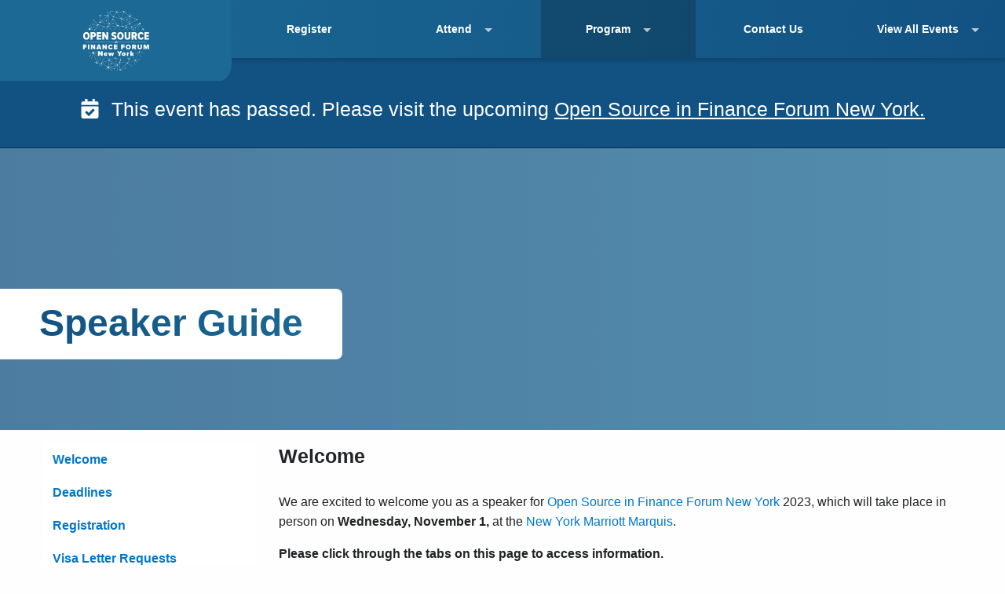

--- FILE ---
content_type: text/html; charset=UTF-8
request_url: https://events.linuxfoundation.org/archive/2023/open-source-finance-forum-new-york/program/speaker-guide/
body_size: 28144
content:
<!DOCTYPE html>
<html class="no-js no-focus-outline" lang="en-US">
	<head>
	<meta charset="UTF-8" /><script type="text/javascript">(window.NREUM||(NREUM={})).init={ajax:{deny_list:["bam.nr-data.net"]},feature_flags:["soft_nav"]};(window.NREUM||(NREUM={})).loader_config={licenseKey:"d2bda02ccf",applicationID:"337321012",browserID:"337322768"};;/*! For license information please see nr-loader-rum-1.308.0.min.js.LICENSE.txt */
(()=>{var e,t,r={163:(e,t,r)=>{"use strict";r.d(t,{j:()=>E});var n=r(384),i=r(1741);var a=r(2555);r(860).K7.genericEvents;const s="experimental.resources",o="register",c=e=>{if(!e||"string"!=typeof e)return!1;try{document.createDocumentFragment().querySelector(e)}catch{return!1}return!0};var d=r(2614),u=r(944),l=r(8122);const f="[data-nr-mask]",g=e=>(0,l.a)(e,(()=>{const e={feature_flags:[],experimental:{allow_registered_children:!1,resources:!1},mask_selector:"*",block_selector:"[data-nr-block]",mask_input_options:{color:!1,date:!1,"datetime-local":!1,email:!1,month:!1,number:!1,range:!1,search:!1,tel:!1,text:!1,time:!1,url:!1,week:!1,textarea:!1,select:!1,password:!0}};return{ajax:{deny_list:void 0,block_internal:!0,enabled:!0,autoStart:!0},api:{get allow_registered_children(){return e.feature_flags.includes(o)||e.experimental.allow_registered_children},set allow_registered_children(t){e.experimental.allow_registered_children=t},duplicate_registered_data:!1},browser_consent_mode:{enabled:!1},distributed_tracing:{enabled:void 0,exclude_newrelic_header:void 0,cors_use_newrelic_header:void 0,cors_use_tracecontext_headers:void 0,allowed_origins:void 0},get feature_flags(){return e.feature_flags},set feature_flags(t){e.feature_flags=t},generic_events:{enabled:!0,autoStart:!0},harvest:{interval:30},jserrors:{enabled:!0,autoStart:!0},logging:{enabled:!0,autoStart:!0},metrics:{enabled:!0,autoStart:!0},obfuscate:void 0,page_action:{enabled:!0},page_view_event:{enabled:!0,autoStart:!0},page_view_timing:{enabled:!0,autoStart:!0},performance:{capture_marks:!1,capture_measures:!1,capture_detail:!0,resources:{get enabled(){return e.feature_flags.includes(s)||e.experimental.resources},set enabled(t){e.experimental.resources=t},asset_types:[],first_party_domains:[],ignore_newrelic:!0}},privacy:{cookies_enabled:!0},proxy:{assets:void 0,beacon:void 0},session:{expiresMs:d.wk,inactiveMs:d.BB},session_replay:{autoStart:!0,enabled:!1,preload:!1,sampling_rate:10,error_sampling_rate:100,collect_fonts:!1,inline_images:!1,fix_stylesheets:!0,mask_all_inputs:!0,get mask_text_selector(){return e.mask_selector},set mask_text_selector(t){c(t)?e.mask_selector="".concat(t,",").concat(f):""===t||null===t?e.mask_selector=f:(0,u.R)(5,t)},get block_class(){return"nr-block"},get ignore_class(){return"nr-ignore"},get mask_text_class(){return"nr-mask"},get block_selector(){return e.block_selector},set block_selector(t){c(t)?e.block_selector+=",".concat(t):""!==t&&(0,u.R)(6,t)},get mask_input_options(){return e.mask_input_options},set mask_input_options(t){t&&"object"==typeof t?e.mask_input_options={...t,password:!0}:(0,u.R)(7,t)}},session_trace:{enabled:!0,autoStart:!0},soft_navigations:{enabled:!0,autoStart:!0},spa:{enabled:!0,autoStart:!0},ssl:void 0,user_actions:{enabled:!0,elementAttributes:["id","className","tagName","type"]}}})());var p=r(6154),m=r(9324);let h=0;const v={buildEnv:m.F3,distMethod:m.Xs,version:m.xv,originTime:p.WN},b={consented:!1},y={appMetadata:{},get consented(){return this.session?.state?.consent||b.consented},set consented(e){b.consented=e},customTransaction:void 0,denyList:void 0,disabled:!1,harvester:void 0,isolatedBacklog:!1,isRecording:!1,loaderType:void 0,maxBytes:3e4,obfuscator:void 0,onerror:void 0,ptid:void 0,releaseIds:{},session:void 0,timeKeeper:void 0,registeredEntities:[],jsAttributesMetadata:{bytes:0},get harvestCount(){return++h}},_=e=>{const t=(0,l.a)(e,y),r=Object.keys(v).reduce((e,t)=>(e[t]={value:v[t],writable:!1,configurable:!0,enumerable:!0},e),{});return Object.defineProperties(t,r)};var w=r(5701);const x=e=>{const t=e.startsWith("http");e+="/",r.p=t?e:"https://"+e};var R=r(7836),k=r(3241);const A={accountID:void 0,trustKey:void 0,agentID:void 0,licenseKey:void 0,applicationID:void 0,xpid:void 0},S=e=>(0,l.a)(e,A),T=new Set;function E(e,t={},r,s){let{init:o,info:c,loader_config:d,runtime:u={},exposed:l=!0}=t;if(!c){const e=(0,n.pV)();o=e.init,c=e.info,d=e.loader_config}e.init=g(o||{}),e.loader_config=S(d||{}),c.jsAttributes??={},p.bv&&(c.jsAttributes.isWorker=!0),e.info=(0,a.D)(c);const f=e.init,m=[c.beacon,c.errorBeacon];T.has(e.agentIdentifier)||(f.proxy.assets&&(x(f.proxy.assets),m.push(f.proxy.assets)),f.proxy.beacon&&m.push(f.proxy.beacon),e.beacons=[...m],function(e){const t=(0,n.pV)();Object.getOwnPropertyNames(i.W.prototype).forEach(r=>{const n=i.W.prototype[r];if("function"!=typeof n||"constructor"===n)return;let a=t[r];e[r]&&!1!==e.exposed&&"micro-agent"!==e.runtime?.loaderType&&(t[r]=(...t)=>{const n=e[r](...t);return a?a(...t):n})})}(e),(0,n.US)("activatedFeatures",w.B)),u.denyList=[...f.ajax.deny_list||[],...f.ajax.block_internal?m:[]],u.ptid=e.agentIdentifier,u.loaderType=r,e.runtime=_(u),T.has(e.agentIdentifier)||(e.ee=R.ee.get(e.agentIdentifier),e.exposed=l,(0,k.W)({agentIdentifier:e.agentIdentifier,drained:!!w.B?.[e.agentIdentifier],type:"lifecycle",name:"initialize",feature:void 0,data:e.config})),T.add(e.agentIdentifier)}},384:(e,t,r)=>{"use strict";r.d(t,{NT:()=>s,US:()=>u,Zm:()=>o,bQ:()=>d,dV:()=>c,pV:()=>l});var n=r(6154),i=r(1863),a=r(1910);const s={beacon:"bam.nr-data.net",errorBeacon:"bam.nr-data.net"};function o(){return n.gm.NREUM||(n.gm.NREUM={}),void 0===n.gm.newrelic&&(n.gm.newrelic=n.gm.NREUM),n.gm.NREUM}function c(){let e=o();return e.o||(e.o={ST:n.gm.setTimeout,SI:n.gm.setImmediate||n.gm.setInterval,CT:n.gm.clearTimeout,XHR:n.gm.XMLHttpRequest,REQ:n.gm.Request,EV:n.gm.Event,PR:n.gm.Promise,MO:n.gm.MutationObserver,FETCH:n.gm.fetch,WS:n.gm.WebSocket},(0,a.i)(...Object.values(e.o))),e}function d(e,t){let r=o();r.initializedAgents??={},t.initializedAt={ms:(0,i.t)(),date:new Date},r.initializedAgents[e]=t}function u(e,t){o()[e]=t}function l(){return function(){let e=o();const t=e.info||{};e.info={beacon:s.beacon,errorBeacon:s.errorBeacon,...t}}(),function(){let e=o();const t=e.init||{};e.init={...t}}(),c(),function(){let e=o();const t=e.loader_config||{};e.loader_config={...t}}(),o()}},782:(e,t,r)=>{"use strict";r.d(t,{T:()=>n});const n=r(860).K7.pageViewTiming},860:(e,t,r)=>{"use strict";r.d(t,{$J:()=>u,K7:()=>c,P3:()=>d,XX:()=>i,Yy:()=>o,df:()=>a,qY:()=>n,v4:()=>s});const n="events",i="jserrors",a="browser/blobs",s="rum",o="browser/logs",c={ajax:"ajax",genericEvents:"generic_events",jserrors:i,logging:"logging",metrics:"metrics",pageAction:"page_action",pageViewEvent:"page_view_event",pageViewTiming:"page_view_timing",sessionReplay:"session_replay",sessionTrace:"session_trace",softNav:"soft_navigations",spa:"spa"},d={[c.pageViewEvent]:1,[c.pageViewTiming]:2,[c.metrics]:3,[c.jserrors]:4,[c.spa]:5,[c.ajax]:6,[c.sessionTrace]:7,[c.softNav]:8,[c.sessionReplay]:9,[c.logging]:10,[c.genericEvents]:11},u={[c.pageViewEvent]:s,[c.pageViewTiming]:n,[c.ajax]:n,[c.spa]:n,[c.softNav]:n,[c.metrics]:i,[c.jserrors]:i,[c.sessionTrace]:a,[c.sessionReplay]:a,[c.logging]:o,[c.genericEvents]:"ins"}},944:(e,t,r)=>{"use strict";r.d(t,{R:()=>i});var n=r(3241);function i(e,t){"function"==typeof console.debug&&(console.debug("New Relic Warning: https://github.com/newrelic/newrelic-browser-agent/blob/main/docs/warning-codes.md#".concat(e),t),(0,n.W)({agentIdentifier:null,drained:null,type:"data",name:"warn",feature:"warn",data:{code:e,secondary:t}}))}},1687:(e,t,r)=>{"use strict";r.d(t,{Ak:()=>d,Ze:()=>f,x3:()=>u});var n=r(3241),i=r(7836),a=r(3606),s=r(860),o=r(2646);const c={};function d(e,t){const r={staged:!1,priority:s.P3[t]||0};l(e),c[e].get(t)||c[e].set(t,r)}function u(e,t){e&&c[e]&&(c[e].get(t)&&c[e].delete(t),p(e,t,!1),c[e].size&&g(e))}function l(e){if(!e)throw new Error("agentIdentifier required");c[e]||(c[e]=new Map)}function f(e="",t="feature",r=!1){if(l(e),!e||!c[e].get(t)||r)return p(e,t);c[e].get(t).staged=!0,g(e)}function g(e){const t=Array.from(c[e]);t.every(([e,t])=>t.staged)&&(t.sort((e,t)=>e[1].priority-t[1].priority),t.forEach(([t])=>{c[e].delete(t),p(e,t)}))}function p(e,t,r=!0){const s=e?i.ee.get(e):i.ee,c=a.i.handlers;if(!s.aborted&&s.backlog&&c){if((0,n.W)({agentIdentifier:e,type:"lifecycle",name:"drain",feature:t}),r){const e=s.backlog[t],r=c[t];if(r){for(let t=0;e&&t<e.length;++t)m(e[t],r);Object.entries(r).forEach(([e,t])=>{Object.values(t||{}).forEach(t=>{t[0]?.on&&t[0]?.context()instanceof o.y&&t[0].on(e,t[1])})})}}s.isolatedBacklog||delete c[t],s.backlog[t]=null,s.emit("drain-"+t,[])}}function m(e,t){var r=e[1];Object.values(t[r]||{}).forEach(t=>{var r=e[0];if(t[0]===r){var n=t[1],i=e[3],a=e[2];n.apply(i,a)}})}},1738:(e,t,r)=>{"use strict";r.d(t,{U:()=>g,Y:()=>f});var n=r(3241),i=r(9908),a=r(1863),s=r(944),o=r(5701),c=r(3969),d=r(8362),u=r(860),l=r(4261);function f(e,t,r,a){const f=a||r;!f||f[e]&&f[e]!==d.d.prototype[e]||(f[e]=function(){(0,i.p)(c.xV,["API/"+e+"/called"],void 0,u.K7.metrics,r.ee),(0,n.W)({agentIdentifier:r.agentIdentifier,drained:!!o.B?.[r.agentIdentifier],type:"data",name:"api",feature:l.Pl+e,data:{}});try{return t.apply(this,arguments)}catch(e){(0,s.R)(23,e)}})}function g(e,t,r,n,s){const o=e.info;null===r?delete o.jsAttributes[t]:o.jsAttributes[t]=r,(s||null===r)&&(0,i.p)(l.Pl+n,[(0,a.t)(),t,r],void 0,"session",e.ee)}},1741:(e,t,r)=>{"use strict";r.d(t,{W:()=>a});var n=r(944),i=r(4261);class a{#e(e,...t){if(this[e]!==a.prototype[e])return this[e](...t);(0,n.R)(35,e)}addPageAction(e,t){return this.#e(i.hG,e,t)}register(e){return this.#e(i.eY,e)}recordCustomEvent(e,t){return this.#e(i.fF,e,t)}setPageViewName(e,t){return this.#e(i.Fw,e,t)}setCustomAttribute(e,t,r){return this.#e(i.cD,e,t,r)}noticeError(e,t){return this.#e(i.o5,e,t)}setUserId(e,t=!1){return this.#e(i.Dl,e,t)}setApplicationVersion(e){return this.#e(i.nb,e)}setErrorHandler(e){return this.#e(i.bt,e)}addRelease(e,t){return this.#e(i.k6,e,t)}log(e,t){return this.#e(i.$9,e,t)}start(){return this.#e(i.d3)}finished(e){return this.#e(i.BL,e)}recordReplay(){return this.#e(i.CH)}pauseReplay(){return this.#e(i.Tb)}addToTrace(e){return this.#e(i.U2,e)}setCurrentRouteName(e){return this.#e(i.PA,e)}interaction(e){return this.#e(i.dT,e)}wrapLogger(e,t,r){return this.#e(i.Wb,e,t,r)}measure(e,t){return this.#e(i.V1,e,t)}consent(e){return this.#e(i.Pv,e)}}},1863:(e,t,r)=>{"use strict";function n(){return Math.floor(performance.now())}r.d(t,{t:()=>n})},1910:(e,t,r)=>{"use strict";r.d(t,{i:()=>a});var n=r(944);const i=new Map;function a(...e){return e.every(e=>{if(i.has(e))return i.get(e);const t="function"==typeof e?e.toString():"",r=t.includes("[native code]"),a=t.includes("nrWrapper");return r||a||(0,n.R)(64,e?.name||t),i.set(e,r),r})}},2555:(e,t,r)=>{"use strict";r.d(t,{D:()=>o,f:()=>s});var n=r(384),i=r(8122);const a={beacon:n.NT.beacon,errorBeacon:n.NT.errorBeacon,licenseKey:void 0,applicationID:void 0,sa:void 0,queueTime:void 0,applicationTime:void 0,ttGuid:void 0,user:void 0,account:void 0,product:void 0,extra:void 0,jsAttributes:{},userAttributes:void 0,atts:void 0,transactionName:void 0,tNamePlain:void 0};function s(e){try{return!!e.licenseKey&&!!e.errorBeacon&&!!e.applicationID}catch(e){return!1}}const o=e=>(0,i.a)(e,a)},2614:(e,t,r)=>{"use strict";r.d(t,{BB:()=>s,H3:()=>n,g:()=>d,iL:()=>c,tS:()=>o,uh:()=>i,wk:()=>a});const n="NRBA",i="SESSION",a=144e5,s=18e5,o={STARTED:"session-started",PAUSE:"session-pause",RESET:"session-reset",RESUME:"session-resume",UPDATE:"session-update"},c={SAME_TAB:"same-tab",CROSS_TAB:"cross-tab"},d={OFF:0,FULL:1,ERROR:2}},2646:(e,t,r)=>{"use strict";r.d(t,{y:()=>n});class n{constructor(e){this.contextId=e}}},2843:(e,t,r)=>{"use strict";r.d(t,{G:()=>a,u:()=>i});var n=r(3878);function i(e,t=!1,r,i){(0,n.DD)("visibilitychange",function(){if(t)return void("hidden"===document.visibilityState&&e());e(document.visibilityState)},r,i)}function a(e,t,r){(0,n.sp)("pagehide",e,t,r)}},3241:(e,t,r)=>{"use strict";r.d(t,{W:()=>a});var n=r(6154);const i="newrelic";function a(e={}){try{n.gm.dispatchEvent(new CustomEvent(i,{detail:e}))}catch(e){}}},3606:(e,t,r)=>{"use strict";r.d(t,{i:()=>a});var n=r(9908);a.on=s;var i=a.handlers={};function a(e,t,r,a){s(a||n.d,i,e,t,r)}function s(e,t,r,i,a){a||(a="feature"),e||(e=n.d);var s=t[a]=t[a]||{};(s[r]=s[r]||[]).push([e,i])}},3878:(e,t,r)=>{"use strict";function n(e,t){return{capture:e,passive:!1,signal:t}}function i(e,t,r=!1,i){window.addEventListener(e,t,n(r,i))}function a(e,t,r=!1,i){document.addEventListener(e,t,n(r,i))}r.d(t,{DD:()=>a,jT:()=>n,sp:()=>i})},3969:(e,t,r)=>{"use strict";r.d(t,{TZ:()=>n,XG:()=>o,rs:()=>i,xV:()=>s,z_:()=>a});const n=r(860).K7.metrics,i="sm",a="cm",s="storeSupportabilityMetrics",o="storeEventMetrics"},4234:(e,t,r)=>{"use strict";r.d(t,{W:()=>a});var n=r(7836),i=r(1687);class a{constructor(e,t){this.agentIdentifier=e,this.ee=n.ee.get(e),this.featureName=t,this.blocked=!1}deregisterDrain(){(0,i.x3)(this.agentIdentifier,this.featureName)}}},4261:(e,t,r)=>{"use strict";r.d(t,{$9:()=>d,BL:()=>o,CH:()=>g,Dl:()=>_,Fw:()=>y,PA:()=>h,Pl:()=>n,Pv:()=>k,Tb:()=>l,U2:()=>a,V1:()=>R,Wb:()=>x,bt:()=>b,cD:()=>v,d3:()=>w,dT:()=>c,eY:()=>p,fF:()=>f,hG:()=>i,k6:()=>s,nb:()=>m,o5:()=>u});const n="api-",i="addPageAction",a="addToTrace",s="addRelease",o="finished",c="interaction",d="log",u="noticeError",l="pauseReplay",f="recordCustomEvent",g="recordReplay",p="register",m="setApplicationVersion",h="setCurrentRouteName",v="setCustomAttribute",b="setErrorHandler",y="setPageViewName",_="setUserId",w="start",x="wrapLogger",R="measure",k="consent"},5289:(e,t,r)=>{"use strict";r.d(t,{GG:()=>s,Qr:()=>c,sB:()=>o});var n=r(3878),i=r(6389);function a(){return"undefined"==typeof document||"complete"===document.readyState}function s(e,t){if(a())return e();const r=(0,i.J)(e),s=setInterval(()=>{a()&&(clearInterval(s),r())},500);(0,n.sp)("load",r,t)}function o(e){if(a())return e();(0,n.DD)("DOMContentLoaded",e)}function c(e){if(a())return e();(0,n.sp)("popstate",e)}},5607:(e,t,r)=>{"use strict";r.d(t,{W:()=>n});const n=(0,r(9566).bz)()},5701:(e,t,r)=>{"use strict";r.d(t,{B:()=>a,t:()=>s});var n=r(3241);const i=new Set,a={};function s(e,t){const r=t.agentIdentifier;a[r]??={},e&&"object"==typeof e&&(i.has(r)||(t.ee.emit("rumresp",[e]),a[r]=e,i.add(r),(0,n.W)({agentIdentifier:r,loaded:!0,drained:!0,type:"lifecycle",name:"load",feature:void 0,data:e})))}},6154:(e,t,r)=>{"use strict";r.d(t,{OF:()=>c,RI:()=>i,WN:()=>u,bv:()=>a,eN:()=>l,gm:()=>s,mw:()=>o,sb:()=>d});var n=r(1863);const i="undefined"!=typeof window&&!!window.document,a="undefined"!=typeof WorkerGlobalScope&&("undefined"!=typeof self&&self instanceof WorkerGlobalScope&&self.navigator instanceof WorkerNavigator||"undefined"!=typeof globalThis&&globalThis instanceof WorkerGlobalScope&&globalThis.navigator instanceof WorkerNavigator),s=i?window:"undefined"!=typeof WorkerGlobalScope&&("undefined"!=typeof self&&self instanceof WorkerGlobalScope&&self||"undefined"!=typeof globalThis&&globalThis instanceof WorkerGlobalScope&&globalThis),o=Boolean("hidden"===s?.document?.visibilityState),c=/iPad|iPhone|iPod/.test(s.navigator?.userAgent),d=c&&"undefined"==typeof SharedWorker,u=((()=>{const e=s.navigator?.userAgent?.match(/Firefox[/\s](\d+\.\d+)/);Array.isArray(e)&&e.length>=2&&e[1]})(),Date.now()-(0,n.t)()),l=()=>"undefined"!=typeof PerformanceNavigationTiming&&s?.performance?.getEntriesByType("navigation")?.[0]?.responseStart},6389:(e,t,r)=>{"use strict";function n(e,t=500,r={}){const n=r?.leading||!1;let i;return(...r)=>{n&&void 0===i&&(e.apply(this,r),i=setTimeout(()=>{i=clearTimeout(i)},t)),n||(clearTimeout(i),i=setTimeout(()=>{e.apply(this,r)},t))}}function i(e){let t=!1;return(...r)=>{t||(t=!0,e.apply(this,r))}}r.d(t,{J:()=>i,s:()=>n})},6630:(e,t,r)=>{"use strict";r.d(t,{T:()=>n});const n=r(860).K7.pageViewEvent},7699:(e,t,r)=>{"use strict";r.d(t,{It:()=>a,KC:()=>o,No:()=>i,qh:()=>s});var n=r(860);const i=16e3,a=1e6,s="SESSION_ERROR",o={[n.K7.logging]:!0,[n.K7.genericEvents]:!1,[n.K7.jserrors]:!1,[n.K7.ajax]:!1}},7836:(e,t,r)=>{"use strict";r.d(t,{P:()=>o,ee:()=>c});var n=r(384),i=r(8990),a=r(2646),s=r(5607);const o="nr@context:".concat(s.W),c=function e(t,r){var n={},s={},u={},l=!1;try{l=16===r.length&&d.initializedAgents?.[r]?.runtime.isolatedBacklog}catch(e){}var f={on:p,addEventListener:p,removeEventListener:function(e,t){var r=n[e];if(!r)return;for(var i=0;i<r.length;i++)r[i]===t&&r.splice(i,1)},emit:function(e,r,n,i,a){!1!==a&&(a=!0);if(c.aborted&&!i)return;t&&a&&t.emit(e,r,n);var o=g(n);m(e).forEach(e=>{e.apply(o,r)});var d=v()[s[e]];d&&d.push([f,e,r,o]);return o},get:h,listeners:m,context:g,buffer:function(e,t){const r=v();if(t=t||"feature",f.aborted)return;Object.entries(e||{}).forEach(([e,n])=>{s[n]=t,t in r||(r[t]=[])})},abort:function(){f._aborted=!0,Object.keys(f.backlog).forEach(e=>{delete f.backlog[e]})},isBuffering:function(e){return!!v()[s[e]]},debugId:r,backlog:l?{}:t&&"object"==typeof t.backlog?t.backlog:{},isolatedBacklog:l};return Object.defineProperty(f,"aborted",{get:()=>{let e=f._aborted||!1;return e||(t&&(e=t.aborted),e)}}),f;function g(e){return e&&e instanceof a.y?e:e?(0,i.I)(e,o,()=>new a.y(o)):new a.y(o)}function p(e,t){n[e]=m(e).concat(t)}function m(e){return n[e]||[]}function h(t){return u[t]=u[t]||e(f,t)}function v(){return f.backlog}}(void 0,"globalEE"),d=(0,n.Zm)();d.ee||(d.ee=c)},8122:(e,t,r)=>{"use strict";r.d(t,{a:()=>i});var n=r(944);function i(e,t){try{if(!e||"object"!=typeof e)return(0,n.R)(3);if(!t||"object"!=typeof t)return(0,n.R)(4);const r=Object.create(Object.getPrototypeOf(t),Object.getOwnPropertyDescriptors(t)),a=0===Object.keys(r).length?e:r;for(let s in a)if(void 0!==e[s])try{if(null===e[s]){r[s]=null;continue}Array.isArray(e[s])&&Array.isArray(t[s])?r[s]=Array.from(new Set([...e[s],...t[s]])):"object"==typeof e[s]&&"object"==typeof t[s]?r[s]=i(e[s],t[s]):r[s]=e[s]}catch(e){r[s]||(0,n.R)(1,e)}return r}catch(e){(0,n.R)(2,e)}}},8362:(e,t,r)=>{"use strict";r.d(t,{d:()=>a});var n=r(9566),i=r(1741);class a extends i.W{agentIdentifier=(0,n.LA)(16)}},8374:(e,t,r)=>{r.nc=(()=>{try{return document?.currentScript?.nonce}catch(e){}return""})()},8990:(e,t,r)=>{"use strict";r.d(t,{I:()=>i});var n=Object.prototype.hasOwnProperty;function i(e,t,r){if(n.call(e,t))return e[t];var i=r();if(Object.defineProperty&&Object.keys)try{return Object.defineProperty(e,t,{value:i,writable:!0,enumerable:!1}),i}catch(e){}return e[t]=i,i}},9324:(e,t,r)=>{"use strict";r.d(t,{F3:()=>i,Xs:()=>a,xv:()=>n});const n="1.308.0",i="PROD",a="CDN"},9566:(e,t,r)=>{"use strict";r.d(t,{LA:()=>o,bz:()=>s});var n=r(6154);const i="xxxxxxxx-xxxx-4xxx-yxxx-xxxxxxxxxxxx";function a(e,t){return e?15&e[t]:16*Math.random()|0}function s(){const e=n.gm?.crypto||n.gm?.msCrypto;let t,r=0;return e&&e.getRandomValues&&(t=e.getRandomValues(new Uint8Array(30))),i.split("").map(e=>"x"===e?a(t,r++).toString(16):"y"===e?(3&a()|8).toString(16):e).join("")}function o(e){const t=n.gm?.crypto||n.gm?.msCrypto;let r,i=0;t&&t.getRandomValues&&(r=t.getRandomValues(new Uint8Array(e)));const s=[];for(var o=0;o<e;o++)s.push(a(r,i++).toString(16));return s.join("")}},9908:(e,t,r)=>{"use strict";r.d(t,{d:()=>n,p:()=>i});var n=r(7836).ee.get("handle");function i(e,t,r,i,a){a?(a.buffer([e],i),a.emit(e,t,r)):(n.buffer([e],i),n.emit(e,t,r))}}},n={};function i(e){var t=n[e];if(void 0!==t)return t.exports;var a=n[e]={exports:{}};return r[e](a,a.exports,i),a.exports}i.m=r,i.d=(e,t)=>{for(var r in t)i.o(t,r)&&!i.o(e,r)&&Object.defineProperty(e,r,{enumerable:!0,get:t[r]})},i.f={},i.e=e=>Promise.all(Object.keys(i.f).reduce((t,r)=>(i.f[r](e,t),t),[])),i.u=e=>"nr-rum-1.308.0.min.js",i.o=(e,t)=>Object.prototype.hasOwnProperty.call(e,t),e={},t="NRBA-1.308.0.PROD:",i.l=(r,n,a,s)=>{if(e[r])e[r].push(n);else{var o,c;if(void 0!==a)for(var d=document.getElementsByTagName("script"),u=0;u<d.length;u++){var l=d[u];if(l.getAttribute("src")==r||l.getAttribute("data-webpack")==t+a){o=l;break}}if(!o){c=!0;var f={296:"sha512-+MIMDsOcckGXa1EdWHqFNv7P+JUkd5kQwCBr3KE6uCvnsBNUrdSt4a/3/L4j4TxtnaMNjHpza2/erNQbpacJQA=="};(o=document.createElement("script")).charset="utf-8",i.nc&&o.setAttribute("nonce",i.nc),o.setAttribute("data-webpack",t+a),o.src=r,0!==o.src.indexOf(window.location.origin+"/")&&(o.crossOrigin="anonymous"),f[s]&&(o.integrity=f[s])}e[r]=[n];var g=(t,n)=>{o.onerror=o.onload=null,clearTimeout(p);var i=e[r];if(delete e[r],o.parentNode&&o.parentNode.removeChild(o),i&&i.forEach(e=>e(n)),t)return t(n)},p=setTimeout(g.bind(null,void 0,{type:"timeout",target:o}),12e4);o.onerror=g.bind(null,o.onerror),o.onload=g.bind(null,o.onload),c&&document.head.appendChild(o)}},i.r=e=>{"undefined"!=typeof Symbol&&Symbol.toStringTag&&Object.defineProperty(e,Symbol.toStringTag,{value:"Module"}),Object.defineProperty(e,"__esModule",{value:!0})},i.p="https://js-agent.newrelic.com/",(()=>{var e={374:0,840:0};i.f.j=(t,r)=>{var n=i.o(e,t)?e[t]:void 0;if(0!==n)if(n)r.push(n[2]);else{var a=new Promise((r,i)=>n=e[t]=[r,i]);r.push(n[2]=a);var s=i.p+i.u(t),o=new Error;i.l(s,r=>{if(i.o(e,t)&&(0!==(n=e[t])&&(e[t]=void 0),n)){var a=r&&("load"===r.type?"missing":r.type),s=r&&r.target&&r.target.src;o.message="Loading chunk "+t+" failed: ("+a+": "+s+")",o.name="ChunkLoadError",o.type=a,o.request=s,n[1](o)}},"chunk-"+t,t)}};var t=(t,r)=>{var n,a,[s,o,c]=r,d=0;if(s.some(t=>0!==e[t])){for(n in o)i.o(o,n)&&(i.m[n]=o[n]);if(c)c(i)}for(t&&t(r);d<s.length;d++)a=s[d],i.o(e,a)&&e[a]&&e[a][0](),e[a]=0},r=self["webpackChunk:NRBA-1.308.0.PROD"]=self["webpackChunk:NRBA-1.308.0.PROD"]||[];r.forEach(t.bind(null,0)),r.push=t.bind(null,r.push.bind(r))})(),(()=>{"use strict";i(8374);var e=i(8362),t=i(860);const r=Object.values(t.K7);var n=i(163);var a=i(9908),s=i(1863),o=i(4261),c=i(1738);var d=i(1687),u=i(4234),l=i(5289),f=i(6154),g=i(944),p=i(384);const m=e=>f.RI&&!0===e?.privacy.cookies_enabled;function h(e){return!!(0,p.dV)().o.MO&&m(e)&&!0===e?.session_trace.enabled}var v=i(6389),b=i(7699);class y extends u.W{constructor(e,t){super(e.agentIdentifier,t),this.agentRef=e,this.abortHandler=void 0,this.featAggregate=void 0,this.loadedSuccessfully=void 0,this.onAggregateImported=new Promise(e=>{this.loadedSuccessfully=e}),this.deferred=Promise.resolve(),!1===e.init[this.featureName].autoStart?this.deferred=new Promise((t,r)=>{this.ee.on("manual-start-all",(0,v.J)(()=>{(0,d.Ak)(e.agentIdentifier,this.featureName),t()}))}):(0,d.Ak)(e.agentIdentifier,t)}importAggregator(e,t,r={}){if(this.featAggregate)return;const n=async()=>{let n;await this.deferred;try{if(m(e.init)){const{setupAgentSession:t}=await i.e(296).then(i.bind(i,3305));n=t(e)}}catch(e){(0,g.R)(20,e),this.ee.emit("internal-error",[e]),(0,a.p)(b.qh,[e],void 0,this.featureName,this.ee)}try{if(!this.#t(this.featureName,n,e.init))return(0,d.Ze)(this.agentIdentifier,this.featureName),void this.loadedSuccessfully(!1);const{Aggregate:i}=await t();this.featAggregate=new i(e,r),e.runtime.harvester.initializedAggregates.push(this.featAggregate),this.loadedSuccessfully(!0)}catch(e){(0,g.R)(34,e),this.abortHandler?.(),(0,d.Ze)(this.agentIdentifier,this.featureName,!0),this.loadedSuccessfully(!1),this.ee&&this.ee.abort()}};f.RI?(0,l.GG)(()=>n(),!0):n()}#t(e,r,n){if(this.blocked)return!1;switch(e){case t.K7.sessionReplay:return h(n)&&!!r;case t.K7.sessionTrace:return!!r;default:return!0}}}var _=i(6630),w=i(2614),x=i(3241);class R extends y{static featureName=_.T;constructor(e){var t;super(e,_.T),this.setupInspectionEvents(e.agentIdentifier),t=e,(0,c.Y)(o.Fw,function(e,r){"string"==typeof e&&("/"!==e.charAt(0)&&(e="/"+e),t.runtime.customTransaction=(r||"http://custom.transaction")+e,(0,a.p)(o.Pl+o.Fw,[(0,s.t)()],void 0,void 0,t.ee))},t),this.importAggregator(e,()=>i.e(296).then(i.bind(i,3943)))}setupInspectionEvents(e){const t=(t,r)=>{t&&(0,x.W)({agentIdentifier:e,timeStamp:t.timeStamp,loaded:"complete"===t.target.readyState,type:"window",name:r,data:t.target.location+""})};(0,l.sB)(e=>{t(e,"DOMContentLoaded")}),(0,l.GG)(e=>{t(e,"load")}),(0,l.Qr)(e=>{t(e,"navigate")}),this.ee.on(w.tS.UPDATE,(t,r)=>{(0,x.W)({agentIdentifier:e,type:"lifecycle",name:"session",data:r})})}}class k extends e.d{constructor(e){var t;(super(),f.gm)?(this.features={},(0,p.bQ)(this.agentIdentifier,this),this.desiredFeatures=new Set(e.features||[]),this.desiredFeatures.add(R),(0,n.j)(this,e,e.loaderType||"agent"),t=this,(0,c.Y)(o.cD,function(e,r,n=!1){if("string"==typeof e){if(["string","number","boolean"].includes(typeof r)||null===r)return(0,c.U)(t,e,r,o.cD,n);(0,g.R)(40,typeof r)}else(0,g.R)(39,typeof e)},t),function(e){(0,c.Y)(o.Dl,function(t,r=!1){if("string"!=typeof t&&null!==t)return void(0,g.R)(41,typeof t);const n=e.info.jsAttributes["enduser.id"];r&&null!=n&&n!==t?(0,a.p)(o.Pl+"setUserIdAndResetSession",[t],void 0,"session",e.ee):(0,c.U)(e,"enduser.id",t,o.Dl,!0)},e)}(this),function(e){(0,c.Y)(o.nb,function(t){if("string"==typeof t||null===t)return(0,c.U)(e,"application.version",t,o.nb,!1);(0,g.R)(42,typeof t)},e)}(this),function(e){(0,c.Y)(o.d3,function(){e.ee.emit("manual-start-all")},e)}(this),function(e){(0,c.Y)(o.Pv,function(t=!0){if("boolean"==typeof t){if((0,a.p)(o.Pl+o.Pv,[t],void 0,"session",e.ee),e.runtime.consented=t,t){const t=e.features.page_view_event;t.onAggregateImported.then(e=>{const r=t.featAggregate;e&&!r.sentRum&&r.sendRum()})}}else(0,g.R)(65,typeof t)},e)}(this),this.run()):(0,g.R)(21)}get config(){return{info:this.info,init:this.init,loader_config:this.loader_config,runtime:this.runtime}}get api(){return this}run(){try{const e=function(e){const t={};return r.forEach(r=>{t[r]=!!e[r]?.enabled}),t}(this.init),n=[...this.desiredFeatures];n.sort((e,r)=>t.P3[e.featureName]-t.P3[r.featureName]),n.forEach(r=>{if(!e[r.featureName]&&r.featureName!==t.K7.pageViewEvent)return;if(r.featureName===t.K7.spa)return void(0,g.R)(67);const n=function(e){switch(e){case t.K7.ajax:return[t.K7.jserrors];case t.K7.sessionTrace:return[t.K7.ajax,t.K7.pageViewEvent];case t.K7.sessionReplay:return[t.K7.sessionTrace];case t.K7.pageViewTiming:return[t.K7.pageViewEvent];default:return[]}}(r.featureName).filter(e=>!(e in this.features));n.length>0&&(0,g.R)(36,{targetFeature:r.featureName,missingDependencies:n}),this.features[r.featureName]=new r(this)})}catch(e){(0,g.R)(22,e);for(const e in this.features)this.features[e].abortHandler?.();const t=(0,p.Zm)();delete t.initializedAgents[this.agentIdentifier]?.features,delete this.sharedAggregator;return t.ee.get(this.agentIdentifier).abort(),!1}}}var A=i(2843),S=i(782);class T extends y{static featureName=S.T;constructor(e){super(e,S.T),f.RI&&((0,A.u)(()=>(0,a.p)("docHidden",[(0,s.t)()],void 0,S.T,this.ee),!0),(0,A.G)(()=>(0,a.p)("winPagehide",[(0,s.t)()],void 0,S.T,this.ee)),this.importAggregator(e,()=>i.e(296).then(i.bind(i,2117))))}}var E=i(3969);class I extends y{static featureName=E.TZ;constructor(e){super(e,E.TZ),f.RI&&document.addEventListener("securitypolicyviolation",e=>{(0,a.p)(E.xV,["Generic/CSPViolation/Detected"],void 0,this.featureName,this.ee)}),this.importAggregator(e,()=>i.e(296).then(i.bind(i,9623)))}}new k({features:[R,T,I],loaderType:"lite"})})()})();</script>
	<meta name="viewport" content="width=device-width, initial-scale=1.0" />

	<title>Speaker Guide | LF Events</title>
	<style>img:is([sizes="auto" i], [sizes^="auto," i]) { contain-intrinsic-size: 3000px 1500px }</style>
	
<!-- The SEO Framework by Sybre Waaijer -->
<link rel="canonical" href="https://events.linuxfoundation.org/archive/2023/open-source-finance-forum-new-york/program/speaker-guide/" />
<meta name="description" content="We are excited to welcome you as a speaker for Open Source in Finance Forum New York 2023, which will take place in person on Wednesday, November 1&#8230;" />
<meta property="og:type" content="article" />
<meta property="og:locale" content="en_US" />
<meta property="og:site_name" content="LF Events" />
<meta property="og:title" content="Speaker Guide | LF Events" />
<meta property="og:description" content="We are excited to welcome you as a speaker for Open Source in Finance Forum New York 2023, which will take place in person on Wednesday, November 1, at the New York Marriott Marquis." />
<meta property="og:url" content="https://events.linuxfoundation.org/archive/2023/open-source-finance-forum-new-york/program/speaker-guide/" />
<meta property="og:image" content="https://events.linuxfoundation.org/wp-content/uploads/2020/03/76439387-f294f200-6381-11ea-9eed-5a146b634633.jpg" />
<meta property="og:image:width" content="1200" />
<meta property="og:image:height" content="627" />
<meta property="article:published_time" content="2023-07-10T19:51:14+00:00" />
<meta property="article:modified_time" content="2024-01-31T17:59:44+00:00" />
<meta property="article:publisher" content="https://www.facebook.com/TheLinuxFoundation" />
<meta name="twitter:card" content="summary_large_image" />
<meta name="twitter:site" content="@linuxfoundation" />
<meta name="twitter:title" content="Speaker Guide | LF Events" />
<meta name="twitter:description" content="We are excited to welcome you as a speaker for Open Source in Finance Forum New York 2023, which will take place in person on Wednesday, November 1, at the New York Marriott Marquis." />
<meta name="twitter:image" content="https://events.linuxfoundation.org/wp-content/uploads/2020/03/76439387-f294f200-6381-11ea-9eed-5a146b634633.jpg" />
<script type="application/ld+json">{"@context":"https://schema.org","@graph":[{"@type":"WebSite","@id":"https://events.linuxfoundation.org/#/schema/WebSite","url":"https://events.linuxfoundation.org/","name":"LF Events","inLanguage":"en-US","potentialAction":{"@type":"SearchAction","target":{"@type":"EntryPoint","urlTemplate":"https://events.linuxfoundation.org/search/{search_term_string}/"},"query-input":"required name=search_term_string"},"publisher":{"@type":"Organization","@id":"https://events.linuxfoundation.org/#/schema/Organization","name":"LF Events","url":"https://events.linuxfoundation.org/","sameAs":["https://www.facebook.com/TheLinuxFoundation/","https://twitter.com/linuxfoundation","https://www.instagram.com/linux_foundation","https://www.youtube.com/user/TheLinuxFoundation","https://www.linkedin.com/company/the-linux-foundation/"]}},{"@type":"WebPage","@id":"https://events.linuxfoundation.org/archive/2023/open-source-finance-forum-new-york/program/speaker-guide/","url":"https://events.linuxfoundation.org/archive/2023/open-source-finance-forum-new-york/program/speaker-guide/","name":"Speaker Guide | LF Events","description":"We are excited to welcome you as a speaker for Open Source in Finance Forum New York 2023, which will take place in person on Wednesday, November 1&#8230;","inLanguage":"en-US","isPartOf":{"@id":"https://events.linuxfoundation.org/#/schema/WebSite"},"breadcrumb":{"@type":"BreadcrumbList","@id":"https://events.linuxfoundation.org/#/schema/BreadcrumbList","itemListElement":[{"@type":"ListItem","position":1,"item":"https://events.linuxfoundation.org/","name":"LF Events"},{"@type":"ListItem","position":2,"item":"https://events.linuxfoundation.org/archive/2023/","name":"2023 Events"},{"@type":"ListItem","position":3,"item":"https://events.linuxfoundation.org/archive/2023/open-source-finance-forum-new-york/","name":"Open Source in Finance Forum New York"},{"@type":"ListItem","position":4,"item":"https://events.linuxfoundation.org/archive/2023/open-source-finance-forum-new-york/program/","name":"Program"},{"@type":"ListItem","position":5,"name":"Speaker Guide"}]},"potentialAction":{"@type":"ReadAction","target":"https://events.linuxfoundation.org/archive/2023/open-source-finance-forum-new-york/program/speaker-guide/"},"datePublished":"2023-07-10T19:51:14+00:00","dateModified":"2024-01-31T17:59:44+00:00","author":{"@type":"Person","@id":"https://events.linuxfoundation.org/#/schema/Person/a4bbb068b52caf156285851e563f3a0f","name":"njudge"}}]}</script>
<!-- / The SEO Framework by Sybre Waaijer | 14.01ms meta | 0.38ms boot -->

<link crossorigin href='//events.linuxfoundation.org' rel='preconnect' />
<link crossorigin href='//js.hs-scripts.com' rel='preconnect' />
<link crossorigin href='//cmp.osano.com' rel='preconnect' />
<link crossorigin href='//lfx-segment.platform.linuxfoundation.org' rel='preconnect' />
<link crossorigin href='//js.hscollectedforms.net' rel='preconnect' />
<link crossorigin href='//js.hs-banner.com' rel='preconnect' />
<link crossorigin href='//js.hs-analytics.net' rel='preconnect' />
<link crossorigin href='//js.hsforms.net' rel='preconnect' />
<link crossorigin href='//www.googletagmanager.com' rel='preconnect' />
<link crossorigin href='//js-agent.newrelic.com' rel='preconnect' />
<link rel='stylesheet' id='wp-block-library-css' href='https://events.linuxfoundation.org/wp/wp-includes/css/dist/block-library/style.min.css?ver=1768633870' type='text/css' media='all' />
<style id='classic-theme-styles-inline-css' type='text/css'>
/*! This file is auto-generated */
.wp-block-button__link{color:#fff;background-color:#32373c;border-radius:9999px;box-shadow:none;text-decoration:none;padding:calc(.667em + 2px) calc(1.333em + 2px);font-size:1.125em}.wp-block-file__button{background:#32373c;color:#fff;text-decoration:none}
</style>
<style id='lf-live-stream-gate-block-style-inline-css' type='text/css'>
.entry-content .wp-block-lf-live-stream-gate-block.align-full{max-width:100%}.entry-content .wp-block-lf-live-stream-gate-block.align-full iframe{margin-left:auto;margin-right:auto;max-width:100%}.wp-block-lf-live-stream-gate-block{margin-bottom:1rem;margin-top:1rem;text-align:center}.site-container .wp-block-lf-live-stream-gate-block.is-auth0.only-authenticated.authenticated{display:block}.wp-block-lf-live-stream-gate-block-placeholder{align-content:center;align-items:center;background-color:#fff;border:1px solid #09c;color:#000;display:flex;justify-content:center;margin-bottom:1rem;margin-top:1rem;min-height:415px;width:100%}.wp-block-lf-live-stream-gate-block-placeholder-inner{align-items:center;display:flex;flex-direction:column;max-width:500px;padding:1rem;text-align:center}.wp-block-lf-live-stream-gate-block-placeholder-inner p{color:#000;font-size:1.125rem;margin-top:1.5rem}.wp-block-lf-live-stream-gate-block-button{border-radius:40px;display:inline-block;font-weight:600;letter-spacing:-.5px;line-height:24px;max-width:180px;padding:5px 20px;text-align:center;transition:background-color .25s ease-out}.wp-block-lf-live-stream-gate-block-button.is-signin-link{background-color:#fff;border:1px solid #09c;color:#09c}.wp-block-lf-live-stream-gate-block-button.is-signin-link:hover{background-color:#f6fdff}.wp-block-lf-live-stream-gate-block-button.is-signup-link{background-color:#09c;color:#fefefe}.wp-block-lf-live-stream-gate-block-button.is-signup-link:hover{background-color:#0082ad;color:#fefefe}

</style>
<style id='safe-svg-svg-icon-style-inline-css' type='text/css'>
.safe-svg-cover{text-align:center}.safe-svg-cover .safe-svg-inside{display:inline-block;max-width:100%}.safe-svg-cover svg{fill:currentColor;height:100%;max-height:100%;max-width:100%;width:100%}

</style>
<style id='global-styles-inline-css' type='text/css'>
:root{--wp--preset--aspect-ratio--square: 1;--wp--preset--aspect-ratio--4-3: 4/3;--wp--preset--aspect-ratio--3-4: 3/4;--wp--preset--aspect-ratio--3-2: 3/2;--wp--preset--aspect-ratio--2-3: 2/3;--wp--preset--aspect-ratio--16-9: 16/9;--wp--preset--aspect-ratio--9-16: 9/16;--wp--preset--color--black: #212326;--wp--preset--color--cyan-bluish-gray: #abb8c3;--wp--preset--color--white: #fefefe;--wp--preset--color--pale-pink: #f78da7;--wp--preset--color--vivid-red: #cf2e2e;--wp--preset--color--luminous-vivid-orange: #ff6900;--wp--preset--color--luminous-vivid-amber: #fcb900;--wp--preset--color--light-green-cyan: #7bdcb5;--wp--preset--color--vivid-green-cyan: #00d084;--wp--preset--color--pale-cyan-blue: #8ed1fc;--wp--preset--color--vivid-cyan-blue: #0693e3;--wp--preset--color--vivid-purple: #9b51e0;--wp--preset--color--charcoal: #393c41;--wp--preset--color--dark-gray: #5d626a;--wp--preset--color--light-gray: #d3d5d9;--wp--preset--color--off-white: #ecedee;--wp--preset--color--dark-fuschia: #6e1042;--wp--preset--color--dark-violet: #411E4F;--wp--preset--color--dark-indigo: #1A267D;--wp--preset--color--dark-blue: #17405c;--wp--preset--color--dark-aqua: #0e5953;--wp--preset--color--dark-green: #0b5329;--wp--preset--color--light-fuschia: #AD1457;--wp--preset--color--light-violet: #6C3483;--wp--preset--color--light-indigo: #4653B0;--wp--preset--color--light-blue: #2874A6;--wp--preset--color--light-aqua: #148f85;--wp--preset--color--light-green: #117a3d;--wp--preset--color--dark-chartreuse: #3d5e0f;--wp--preset--color--dark-yellow: #878700;--wp--preset--color--dark-gold: #8c7000;--wp--preset--color--dark-orange: #784e12;--wp--preset--color--dark-umber: #6E2C00;--wp--preset--color--dark-red: #641E16;--wp--preset--color--light-chartreuse: #699b23;--wp--preset--color--light-yellow: #b0b000;--wp--preset--color--light-gold: #c29b00;--wp--preset--color--light-orange: #c2770e;--wp--preset--color--light-umber: #b8510d;--wp--preset--color--light-red: #922B21;--wp--preset--color--lf-primary-400: #0099cc;--wp--preset--color--lf-primary-700: #003366;--wp--preset--color--lf-grey-700: #333333;--wp--preset--color--lf-grey-400: #7a7a7a;--wp--preset--color--lf-blue: #0077cc;--wp--preset--gradient--vivid-cyan-blue-to-vivid-purple: linear-gradient(135deg,rgba(6,147,227,1) 0%,rgb(155,81,224) 100%);--wp--preset--gradient--light-green-cyan-to-vivid-green-cyan: linear-gradient(135deg,rgb(122,220,180) 0%,rgb(0,208,130) 100%);--wp--preset--gradient--luminous-vivid-amber-to-luminous-vivid-orange: linear-gradient(135deg,rgba(252,185,0,1) 0%,rgba(255,105,0,1) 100%);--wp--preset--gradient--luminous-vivid-orange-to-vivid-red: linear-gradient(135deg,rgba(255,105,0,1) 0%,rgb(207,46,46) 100%);--wp--preset--gradient--very-light-gray-to-cyan-bluish-gray: linear-gradient(135deg,rgb(238,238,238) 0%,rgb(169,184,195) 100%);--wp--preset--gradient--cool-to-warm-spectrum: linear-gradient(135deg,rgb(74,234,220) 0%,rgb(151,120,209) 20%,rgb(207,42,186) 40%,rgb(238,44,130) 60%,rgb(251,105,98) 80%,rgb(254,248,76) 100%);--wp--preset--gradient--blush-light-purple: linear-gradient(135deg,rgb(255,206,236) 0%,rgb(152,150,240) 100%);--wp--preset--gradient--blush-bordeaux: linear-gradient(135deg,rgb(254,205,165) 0%,rgb(254,45,45) 50%,rgb(107,0,62) 100%);--wp--preset--gradient--luminous-dusk: linear-gradient(135deg,rgb(255,203,112) 0%,rgb(199,81,192) 50%,rgb(65,88,208) 100%);--wp--preset--gradient--pale-ocean: linear-gradient(135deg,rgb(255,245,203) 0%,rgb(182,227,212) 50%,rgb(51,167,181) 100%);--wp--preset--gradient--electric-grass: linear-gradient(135deg,rgb(202,248,128) 0%,rgb(113,206,126) 100%);--wp--preset--gradient--midnight: linear-gradient(135deg,rgb(2,3,129) 0%,rgb(40,116,252) 100%);--wp--preset--font-size--small: 13px;--wp--preset--font-size--medium: 20px;--wp--preset--font-size--large: 36px;--wp--preset--font-size--x-large: 42px;--wp--preset--spacing--20: 0.44rem;--wp--preset--spacing--30: 0.67rem;--wp--preset--spacing--40: 1rem;--wp--preset--spacing--50: 1.5rem;--wp--preset--spacing--60: 2.25rem;--wp--preset--spacing--70: 3.38rem;--wp--preset--spacing--80: 5.06rem;--wp--preset--shadow--natural: 6px 6px 9px rgba(0, 0, 0, 0.2);--wp--preset--shadow--deep: 12px 12px 50px rgba(0, 0, 0, 0.4);--wp--preset--shadow--sharp: 6px 6px 0px rgba(0, 0, 0, 0.2);--wp--preset--shadow--outlined: 6px 6px 0px -3px rgba(255, 255, 255, 1), 6px 6px rgba(0, 0, 0, 1);--wp--preset--shadow--crisp: 6px 6px 0px rgba(0, 0, 0, 1);}:where(.is-layout-flex){gap: 0.5em;}:where(.is-layout-grid){gap: 0.5em;}body .is-layout-flex{display: flex;}.is-layout-flex{flex-wrap: wrap;align-items: center;}.is-layout-flex > :is(*, div){margin: 0;}body .is-layout-grid{display: grid;}.is-layout-grid > :is(*, div){margin: 0;}:where(.wp-block-columns.is-layout-flex){gap: 2em;}:where(.wp-block-columns.is-layout-grid){gap: 2em;}:where(.wp-block-post-template.is-layout-flex){gap: 1.25em;}:where(.wp-block-post-template.is-layout-grid){gap: 1.25em;}.has-black-color{color: var(--wp--preset--color--black) !important;}.has-cyan-bluish-gray-color{color: var(--wp--preset--color--cyan-bluish-gray) !important;}.has-white-color{color: var(--wp--preset--color--white) !important;}.has-pale-pink-color{color: var(--wp--preset--color--pale-pink) !important;}.has-vivid-red-color{color: var(--wp--preset--color--vivid-red) !important;}.has-luminous-vivid-orange-color{color: var(--wp--preset--color--luminous-vivid-orange) !important;}.has-luminous-vivid-amber-color{color: var(--wp--preset--color--luminous-vivid-amber) !important;}.has-light-green-cyan-color{color: var(--wp--preset--color--light-green-cyan) !important;}.has-vivid-green-cyan-color{color: var(--wp--preset--color--vivid-green-cyan) !important;}.has-pale-cyan-blue-color{color: var(--wp--preset--color--pale-cyan-blue) !important;}.has-vivid-cyan-blue-color{color: var(--wp--preset--color--vivid-cyan-blue) !important;}.has-vivid-purple-color{color: var(--wp--preset--color--vivid-purple) !important;}.has-black-background-color{background-color: var(--wp--preset--color--black) !important;}.has-cyan-bluish-gray-background-color{background-color: var(--wp--preset--color--cyan-bluish-gray) !important;}.has-white-background-color{background-color: var(--wp--preset--color--white) !important;}.has-pale-pink-background-color{background-color: var(--wp--preset--color--pale-pink) !important;}.has-vivid-red-background-color{background-color: var(--wp--preset--color--vivid-red) !important;}.has-luminous-vivid-orange-background-color{background-color: var(--wp--preset--color--luminous-vivid-orange) !important;}.has-luminous-vivid-amber-background-color{background-color: var(--wp--preset--color--luminous-vivid-amber) !important;}.has-light-green-cyan-background-color{background-color: var(--wp--preset--color--light-green-cyan) !important;}.has-vivid-green-cyan-background-color{background-color: var(--wp--preset--color--vivid-green-cyan) !important;}.has-pale-cyan-blue-background-color{background-color: var(--wp--preset--color--pale-cyan-blue) !important;}.has-vivid-cyan-blue-background-color{background-color: var(--wp--preset--color--vivid-cyan-blue) !important;}.has-vivid-purple-background-color{background-color: var(--wp--preset--color--vivid-purple) !important;}.has-black-border-color{border-color: var(--wp--preset--color--black) !important;}.has-cyan-bluish-gray-border-color{border-color: var(--wp--preset--color--cyan-bluish-gray) !important;}.has-white-border-color{border-color: var(--wp--preset--color--white) !important;}.has-pale-pink-border-color{border-color: var(--wp--preset--color--pale-pink) !important;}.has-vivid-red-border-color{border-color: var(--wp--preset--color--vivid-red) !important;}.has-luminous-vivid-orange-border-color{border-color: var(--wp--preset--color--luminous-vivid-orange) !important;}.has-luminous-vivid-amber-border-color{border-color: var(--wp--preset--color--luminous-vivid-amber) !important;}.has-light-green-cyan-border-color{border-color: var(--wp--preset--color--light-green-cyan) !important;}.has-vivid-green-cyan-border-color{border-color: var(--wp--preset--color--vivid-green-cyan) !important;}.has-pale-cyan-blue-border-color{border-color: var(--wp--preset--color--pale-cyan-blue) !important;}.has-vivid-cyan-blue-border-color{border-color: var(--wp--preset--color--vivid-cyan-blue) !important;}.has-vivid-purple-border-color{border-color: var(--wp--preset--color--vivid-purple) !important;}.has-vivid-cyan-blue-to-vivid-purple-gradient-background{background: var(--wp--preset--gradient--vivid-cyan-blue-to-vivid-purple) !important;}.has-light-green-cyan-to-vivid-green-cyan-gradient-background{background: var(--wp--preset--gradient--light-green-cyan-to-vivid-green-cyan) !important;}.has-luminous-vivid-amber-to-luminous-vivid-orange-gradient-background{background: var(--wp--preset--gradient--luminous-vivid-amber-to-luminous-vivid-orange) !important;}.has-luminous-vivid-orange-to-vivid-red-gradient-background{background: var(--wp--preset--gradient--luminous-vivid-orange-to-vivid-red) !important;}.has-very-light-gray-to-cyan-bluish-gray-gradient-background{background: var(--wp--preset--gradient--very-light-gray-to-cyan-bluish-gray) !important;}.has-cool-to-warm-spectrum-gradient-background{background: var(--wp--preset--gradient--cool-to-warm-spectrum) !important;}.has-blush-light-purple-gradient-background{background: var(--wp--preset--gradient--blush-light-purple) !important;}.has-blush-bordeaux-gradient-background{background: var(--wp--preset--gradient--blush-bordeaux) !important;}.has-luminous-dusk-gradient-background{background: var(--wp--preset--gradient--luminous-dusk) !important;}.has-pale-ocean-gradient-background{background: var(--wp--preset--gradient--pale-ocean) !important;}.has-electric-grass-gradient-background{background: var(--wp--preset--gradient--electric-grass) !important;}.has-midnight-gradient-background{background: var(--wp--preset--gradient--midnight) !important;}.has-small-font-size{font-size: var(--wp--preset--font-size--small) !important;}.has-medium-font-size{font-size: var(--wp--preset--font-size--medium) !important;}.has-large-font-size{font-size: var(--wp--preset--font-size--large) !important;}.has-x-large-font-size{font-size: var(--wp--preset--font-size--x-large) !important;}
:where(.wp-block-post-template.is-layout-flex){gap: 1.25em;}:where(.wp-block-post-template.is-layout-grid){gap: 1.25em;}
:where(.wp-block-columns.is-layout-flex){gap: 2em;}:where(.wp-block-columns.is-layout-grid){gap: 2em;}
:root :where(.wp-block-pullquote){font-size: 1.5em;line-height: 1.6;}
</style>
<style id='event-gradient-inline-style-inline-css' type='text/css'>
.is-style-event-gradient { background: linear-gradient(90deg, #1b6994 0%, #125283 100%);}

:root {
--event-color-1: #1b6994;
--event-color-2: #125283;
}
</style>
<link rel='stylesheet' id='search-filter-plugin-styles-css' href='https://events.linuxfoundation.org/wp-content/plugins/search-filter-pro/public/assets/css/search-filter.min.css?ver=1768633870' type='text/css' media='all' />
<link rel='stylesheet' id='main-stylesheet-css' href='https://events.linuxfoundation.org/wp-content/themes/lfevents/dist/css/app.min.css?ver=1768633870' type='text/css' media='all' />
<link rel='stylesheet' id='photonic-slider-css' href='https://events.linuxfoundation.org/wp-content/plugins/photonic/include/ext/splide/splide.min.css?ver=1768633870' type='text/css' media='all' />
<link rel='stylesheet' id='photonic-lightbox-css' href='https://events.linuxfoundation.org/wp-content/plugins/photonic/include/ext/photoswipe/photoswipe.min.css?ver=1768633870' type='text/css' media='all' />
<link rel='stylesheet' id='photonic-css' href='https://events.linuxfoundation.org/wp-content/plugins/photonic/include/css/front-end/core/photonic.min.css?ver=1768633870' type='text/css' media='all' />
<style id='photonic-inline-css' type='text/css'>
/* Retrieved from saved CSS */
.photonic-panel { background:  rgb(17,17,17)  !important;

	border-top: none;
	border-right: none;
	border-bottom: none;
	border-left: none;
 }
.photonic-random-layout .photonic-thumb { padding: 2px}
.photonic-masonry-layout .photonic-thumb, .photonic-masonry-horizontal-layout .photonic-thumb { padding: 2px}
.photonic-mosaic-layout .photonic-thumb { padding: 2px}

</style>
<script type="text/javascript" defer src="https://events.linuxfoundation.org/wp-content/themes/lfevents/src/js/libraries/jquery-3.7.1.min.js?ver=1768633870" id="jquery-js"></script>
<script type="text/javascript" id="osano-js" data-type="lazy" data-src="https://cmp.osano.com/16A0DbT9yDNIaQkvZ/3b49aaa9-15ab-4d47-a8fb-96cc25b5543c/osano.js?ver=1768633870"></script>
<script type="text/javascript" src="https://lfx-segment.platform.linuxfoundation.org/latest/lfx-segment-analytics.min.js" id="lfx-segment-js"></script>
<script type="text/javascript" id="lfx-segment-js-after">
/* <![CDATA[ */
if(window.LfxAnalytics&&window.LfxAnalytics.LfxSegmentsAnalytics){var analytics=window.LfxAnalytics.LfxSegmentsAnalytics.getInstance();analytics.init().then(function(){}).catch(function(error){console.error('Failed to initialize analytics:',error)});}else{console.warn('LfxAnalytics not found');}
/* ]]> */
</script>
<link rel="https://api.w.org/" href="https://events.linuxfoundation.org/wp-json/" /><link rel="alternate" title="JSON" type="application/json" href="https://events.linuxfoundation.org/wp-json/wp/v2/lfevent2023/180683" />			<!-- DO NOT COPY THIS SNIPPET! Start of Page Analytics Tracking for HubSpot WordPress plugin v11.3.21-->
			<script class="hsq-set-content-id" data-content-id="blog-post">
				var _hsq = _hsq || [];
				_hsq.push(["setContentType", "blog-post"]);
			</script>
			<!-- DO NOT COPY THIS SNIPPET! End of Page Analytics Tracking for HubSpot WordPress plugin -->
				<meta name='referrer' content='strict-origin-when-cross-origin' />
		<link rel="icon" type="image/png" sizes="32x32" href="https://events.linuxfoundation.org/wp-content/uploads/2023/04/OSFF-NA_2023_EventLaunchGraphics_Flavicon_Favicon_32x32.png">
		<!-- Google Tag Manager -->
	<script data-type="lazy" data-src="[data-uri]"></script>
	<!-- End Google Tag Manager -->
	</head>

	<body class="wp-singular lfevent2023-template lfevent2023-template-page-templates lfevent2023-template-multi-part-page lfevent2023-template-page-templatesmulti-part-page-php single single-lfevent2023 postid-180683 wp-theme-lfevents lfeventsci">
				<a class="skip-link" href="#main">Skip to content</a>
		<!-- Google Tag Manager (noscript) -->
	<noscript><iframe src="https://www.googletagmanager.com/ns.html?id=GTM-TK7D99"
	height="0" width="0" style="display:none;visibility:hidden"></iframe></noscript>
	<!-- End Google Tag Manager (noscript) -->
		<div class="site-container add-overflow">

<div data-sticky-container class="use-cncf-font">
	<header class="event-header sticky" data-sticky data-sticky-on="large" data-options="marginTop:0;"
		style="background: linear-gradient(90deg, #1b6994 0%, #125283 100%);color: white;">

		
		<div class="pre-nav">
			<a class="event-home-link" href="https://events.linuxfoundation.org/archive/2023/open-source-finance-forum-new-york/"><img loading="lazy" src="https://events.linuxfoundation.org/wp-content/uploads/2022/02/2022_OSFF_NewYorkLRG_WHT.svg" alt="Open Source in Finance Forum New York"></a>			<button class="menu-toggler button alignright" type="button"
				aria-label="Toggle Menu" data-toggle="event-menu">
				<span
					class="hamburger-icon is-white"></span>
			</button>
		</div>

		<nav id="event-menu" class="event-menu show-for-large" data-toggler="show-for-large">
			<ul
				class="event-menu-list is-white">
				<li class="page_item event-home-link" id="popout-header-link"><a
						href="https://events.linuxfoundation.org/archive/2023/open-source-finance-forum-new-york/"
						style="background-color:#1b6994;"><img loading="lazy" src="https://events.linuxfoundation.org/wp-content/uploads/2022/02/2022_OSFF_NewYorkLRG_WHT.svg" alt="Open Source in Finance Forum New York"></a>
				</li>
				<li class="page_item page-item-180686"><a href="https://events.linuxfoundation.org/archive/2023/open-source-finance-forum-new-york/register/">Register</a></li>
<li class="page_item page-item-180689 page_item_has_children"><a href="#">Attend</a>
<ul class='children' style='background: #125283;'>
	<li class="page_item page-item-180695"><a href="https://events.linuxfoundation.org/archive/2023/open-source-finance-forum-new-york/attend/whos-coming/">Who&#8217;s Coming</a></li>
	<li class="page_item page-item-180704"><a href="https://events.linuxfoundation.org/archive/2023/open-source-finance-forum-new-york/attend/diversity-inclusion/">Diversity &#038; Inclusion</a></li>
	<li class="page_item page-item-180703"><a href="https://events.linuxfoundation.org/archive/2023/open-source-finance-forum-new-york/attend/code-of-conduct/">Code of Conduct</a></li>
</ul>
</li>
<li class="page_item page-item-180675 page_item_has_children current_page_ancestor current_page_parent"><a href="#">Program</a>
<ul class='children' style='background: #125283;'>
	<li class="page_item page-item-180682"><a href="https://events.linuxfoundation.org/archive/2023/open-source-finance-forum-new-york/program/schedule/">Schedule</a></li>
</ul>
</li>
<li class="page_item page-item-180688"><a href="https://events.linuxfoundation.org/archive/2023/open-source-finance-forum-new-york/contact-us/">Contact Us</a></li>
<li class="page_item page_item_has_children other-events"><a href="#">View All Events</a><ul class="children" style="background: #125283;"><li><a href="https://events.linuxfoundation.org/"><div class="other-logo-wrapper">
		<img width="109" height="36" alt="The Linux Foundation logo" src="https://events.linuxfoundation.org/wp-content/themes/lfevents/src/images/lf-logo-white.svg"><span class="other-seperator white">Events</span></div><span class="other-text">All Upcoming Events</span></a></li><li><a href="https://events.linuxfoundation.org/open-source-finance-forum-toronto/"><img src="https://events.linuxfoundation.org/wp-content/uploads/2025/12/OSFF-Toronto-2026-Logo-White.svg" alt="Open Source in Finance Forum Toronto"></a></li><li><a href="https://events.linuxfoundation.org/open-source-finance-forum-london/"><img src="https://events.linuxfoundation.org/wp-content/uploads/2025/11/osffeu26_white.svg" alt="Open Source in Finance Forum London"></a></li><li><a href="https://events.linuxfoundation.org/about/calendar/archive/?_sft_lfevent-category=financial-services-events"><span class="subtext">Past Financial Services Events</span></a></li></ul></li>			</ul>
		</nav>

	</header>
</div>
	
<div class="main-container" id="main">
	<div class="main-grid">
		<main class="main-content-full-width">

						<div class="entry-content">
				<div class="alignfull text-center xlarge-padding-top large-padding-bottom"
					style="background: #125283; color: white; box-shadow: inset 0 -0.125rem 0 0 rgba(0,0,0,.2);">
					<h4 class="no-margin">
						<svg aria-hidden="true" focusable="false" role="img"
							xmlns="http://www.w3.org/2000/svg"
							viewbox="0 0 448 512"
							class="icon--inline small-margin-right">
							<path fill="currentColor"
								d="M436 160H12c-6.627 0-12-5.373-12-12v-36c0-26.51 21.49-48 48-48h48V12c0-6.627 5.373-12 12-12h40c6.627 0 12 5.373 12 12v52h128V12c0-6.627 5.373-12 12-12h40c6.627 0 12 5.373 12 12v52h48c26.51 0 48 21.49 48 48v36c0 6.627-5.373 12-12 12zM12 192h424c6.627 0 12 5.373 12 12v260c0 26.51-21.49 48-48 48H48c-26.51 0-48-21.49-48-48V204c0-6.627 5.373-12 12-12zm333.296 95.947l-28.169-28.398c-4.667-4.705-12.265-4.736-16.97-.068L194.12 364.665l-45.98-46.352c-4.667-4.705-12.266-4.736-16.971-.068l-28.397 28.17c-4.705 4.667-4.736 12.265-.068 16.97l82.601 83.269c4.667 4.705 12.265 4.736 16.97.068l142.953-141.805c4.705-4.667 4.736-12.265.068-16.97z">
							</path>
						</svg>
						This event has passed. Please visit the upcoming <a style="color:inherit;text-decoration:underline;" href="https://events.linuxfoundation.org/open-source-finance-forum-new-york/">Open Source in Finance Forum New York.</a>					</h4>
				</div>
			</div>
			
						<header class="event-subpage-header background-image-wrapper"
				style="color: white;">
				<div class="overlay"
					style="background: linear-gradient(90deg, #125283 0%, #1b6994 100%); color: white;opacity: 0.76;">
				</div>
				<figure class="figure-container">
									</figure>

				<h1 class="content-wrapper"
					style="background-color: white;">
					<span
						style="color:black; background-color: white; -webkit-text-fill-color: transparent; background: -webkit-gradient(linear,left top,right bottom,from(#125283),to(#1b6994)); background: -o-gradient(linear,left top,right bottom,from(#125283),to(#1b6994)); -webkit-background-clip: text;">
						Speaker Guide					</span>
				</h1>
			</header>
					
<article id="post-180683" class="post-180683 lfevent2023 type-lfevent2023 status-publish hentry">
	<div class="entry-content">
		<div id="multi-part-page"><div class="multi-part-page--menu"><nav data-sticky-container><div class="sticky" data-sticky data-margin-top="8" data-anchor="multi-part-page" data-sticky-on="large"><h6 class="hide-for-large text-small">Skip to page section</h6><ul id="multi-part-page--magellan" data-magellan data-deep-linking="true" data-update-history="false"><li><a href="#welcome">Welcome</a></li><li><a href="#deadlines">Deadlines</a></li><li><a href="#registration">Registration</a></li><li><a href="#visa-letter-requests">Visa Letter Requests </a></li><li><a href="#venue-and-hotel-information">Venue &amp; Hotel Information</a></li><li><a href="#schedule-information">Schedule Information</a></li><li><a href="#av-details-+-requirements">AV Details + Requirements</a></li><li><a href="#presentation-details">Presentation Details</a></li><li><a href="#promote-your-talk">Promote Your Talk</a></li><li><a href="#inclusivity-course">Inclusivity Course</a></li><li><a href="#code-of-conduct">Code of Conduct</a></li><li><a href="#contact-us">Contact Us</a></li></ul></div></nav></div><div class="multi-part-page--content">
<div class="wp-block-cgb-block-tab-container-block" data-menu-title="Welcome" data-menu-slug="welcome"><a id="welcome" class="magellan-anchor" data-magellan-target="welcome" rel="noopener noreferrer"></a>
<h4 class="wp-block-heading"><strong>Welcome</strong> </h4>



<div style="height:20px" aria-hidden="true" class="wp-block-spacer"></div>



<p>We are excited to welcome you as a speaker for <a href="https://events.linuxfoundation.org/open-source-finance-forum-new-york/">Open Source in Finance Forum New York</a> 2023, which will take place in person on <strong>Wednesday, November 1,</strong> at the <a href="https://www.marriott.com/en-us/hotels/nycmq-new-york-marriott-marquis/overview/" target="_blank" rel="noreferrer noopener">New York Marriott Marquis</a>.</p>



<p><strong>Please click through the tabs on this page to access information.</strong></p>
</div>



<div style="height:20px" aria-hidden="true" class="wp-block-spacer"></div>



<div class="wp-block-cgb-block-tab-container-block" data-menu-title="Deadlines" data-menu-slug="deadlines"><a id="deadlines" class="magellan-anchor" data-magellan-target="deadlines" rel="noopener noreferrer"></a>
<h4 class="wp-block-heading"><strong><strong>Important Dates + Deadlines</strong></strong></h4>



<div style="height:20px" aria-hidden="true" class="wp-block-spacer"></div>



<ul class="has-icon-angle-right has-icon-size-20 has-list-gap-10 wp-block-list">
<li><strong>Speaker Registration Deadline:</strong> Thursday, August 10. You should have received registration information in your speaker notification email. Please email <a href="mailto:cfp@linuxfoundation.org" target="_blank" rel="noreferrer noopener">cfp@linuxfoundation.org</a> if you need this information sent to you again.</li>



<li><strong><strong>Additional AV Request Deadline: </strong></strong>Monday, October 2 </li>



<li><strong><strong>Speaker Presentation Deadline</strong>: </strong>Friday, October 27</li>



<li><strong><strong>Event Dates: </strong></strong>Wednesday, November 1</li>
</ul>



<p></p>
</div>



<div style="height:20px" aria-hidden="true" class="wp-block-spacer"></div>



<div class="wp-block-cgb-block-tab-container-block" data-menu-title="Registration" data-menu-slug="registration"><a id="registration" class="magellan-anchor" data-magellan-target="registration" rel="noopener noreferrer"></a>
<h4 class="wp-block-heading"><strong><strong>Registration</strong></strong></h4>



<div style="height:20px" aria-hidden="true" class="wp-block-spacer"></div>



<p>Please register using the information provided in your speaker notification email to confirm you will be presenting. If you are not registered by<strong> August 10</strong>, there is a possibility that your speaking slot will be replaced by one on our waiting list, so please do so promptly.&nbsp;</p>



<p><strong>NOTES:</strong>&nbsp;</p>



<ul class="has-icon-angle-right has-icon-size-20 has-list-gap-10 wp-block-list">
<li>Please email <a href="mailto:cfp@linuxfoundation.org" target="_blank" rel="noreferrer noopener">cfp@linuxfoundation.org</a> if you need speaker registration information sent to you again.</li>



<li>All speakers receive complimentary registration; co-speakers or panelists can register using the same details.</li>
</ul>
</div>



<div style="height:20px" aria-hidden="true" class="wp-block-spacer"></div>



<div class="wp-block-cgb-block-tab-container-block" data-menu-title="Visa Letter Requests " data-menu-slug="visa-letter-requests"><a id="visa-letter-requests" class="magellan-anchor" data-magellan-target="visa-letter-requests" rel="noopener noreferrer"></a>
<h4 class="wp-block-heading"><strong>Visa Letter Requests </strong></h4>



<div style="height:20px" aria-hidden="true" class="wp-block-spacer"></div>



<ul class="has-icon-angle-right has-icon-size-20 has-list-gap-10 wp-block-list">
<li>If you require a visa letter, please register for the event and then complete the visa letter request <a href="https://events.linuxfoundation.org/open-source-finance-forum-new-york/attend/visa-request/">here</a>.</li>
</ul>



<p></p>
</div>



<div style="height:20px" aria-hidden="true" class="wp-block-spacer"></div>







<div class="wp-block-cgb-block-tab-container-block" data-menu-title="Venue &amp; Hotel Information" data-menu-slug="venue-and-hotel-information"><a id="venue-and-hotel-information" class="magellan-anchor" data-magellan-target="venue-and-hotel-information" rel="noopener noreferrer"></a>
<h4 class="wp-block-heading"><strong>Venue &amp; Hotel Information</strong></h4>



<div style="height:20px" aria-hidden="true" class="wp-block-spacer"></div>



<ul class="has-icon-angle-right has-icon-size-20 has-list-gap-10 wp-block-list">
<li>This year’s event will occur at the <a href="https://www.marriott.com/en-us/hotels/nycmq-new-york-marriott-marquis/overview/" target="_blank" rel="noreferrer noopener">New York Marriott Marquis</a>, 1535 Broadway, New York, NY 10036.</li>



<li>Please view our onsite safety &amp; requirements <a href="https://events.linuxfoundation.org/open-source-finance-forum-new-york/attend/health-and-safety/">here</a>.</li>



<li>View hotel information on our <a href="https://events.linuxfoundation.org/open-source-finance-forum-new-york/attend/venue-travel/">Venue &amp; Travel</a> page.</li>
</ul>



<p></p>



<p></p>
</div>







<div style="height:20px" aria-hidden="true" class="wp-block-spacer"></div>



<div class="wp-block-cgb-block-tab-container-block" data-menu-title="Schedule Information" data-menu-slug="schedule-information"><a id="schedule-information" class="magellan-anchor" data-magellan-target="schedule-information" rel="noopener noreferrer"></a>
<h4 class="wp-block-heading"><strong><strong><strong>Schedule, Timing + Speaker Profiles</strong></strong></strong></h4>



<div style="height:20px" aria-hidden="true" class="wp-block-spacer"></div>



<p>The schedule will be announced <strong>Tuesday, August 8,</strong> and posted on our <a href="https://events.linuxfoundation.org/open-source-finance-forum-new-york/">website</a> using sched.com. You will receive an email from <a href="http://sched.com" target="_blank" rel="noreferrer noopener">sched.com</a> asking you to create your account; please upload your bio and photo.</p>



<p>If you have a conflict with the timing of your talk, find that it conflicts with the content of another talk, or are having problems uploading your bio and photo, please contact <a href="mailto:cfp@linuxfoundation.org" target="_blank" rel="noreferrer noopener">cfp@linuxfoundation.org</a>.</p>
</div>



<div style="height:20px" aria-hidden="true" class="wp-block-spacer"></div>



<div class="wp-block-cgb-block-tab-container-block" data-menu-title="AV Details + Requirements" data-menu-slug="av-details-+-requirements"><a id="av-details-+-requirements" class="magellan-anchor" data-magellan-target="av-details-+-requirements" rel="noopener noreferrer"></a>
<h4 class="wp-block-heading"><strong><strong><strong>AV Details + Requirements</strong></strong></strong></h4>



<div style="height:20px" aria-hidden="true" class="wp-block-spacer"></div>



<p>Please note the following technical requirements:</p>



<ul class="has-icon-angle-right has-icon-size-20 has-list-gap-10 wp-block-list">
<li>All speakers must supply their computers and adapters to use during their talk.</li>



<li>Presentation slides should be formatted in 16:9.&nbsp;</li>



<li>The room will include a screen, projector, and (2) microphones.&nbsp;</li>



<li>If you require additional AV, please email <a href="mailto:cfp@linuxfoundation.org" target="_blank" rel="noreferrer noopener">cfp@linuxfoundation.org</a> with those needs by <strong>Monday, October 2</strong>. The Linux Foundation will try to accommodate other AV needs; however, final approval for additional AV requests will be made case-by-case.</li>
</ul>



<p></p>
</div>



<div style="height:20px" aria-hidden="true" class="wp-block-spacer"></div>



<div class="wp-block-cgb-block-tab-container-block" data-menu-title="Presentation Details" data-menu-slug="presentation-details"><a id="presentation-details" class="magellan-anchor" data-magellan-target="presentation-details" rel="noopener noreferrer"></a>
<h4 class="wp-block-heading"><strong><strong><strong>Presentation Details</strong></strong></strong></h4>



<div style="height:20px" aria-hidden="true" class="wp-block-spacer"></div>



<p>All speakers must submit their final presentation slides before the event. In addition to providing a hard copy for accessibility purposes, we find that adding the presentations before the event helps to drive interest in attending the session. The deadline for presentations is <strong>Friday, October 27.</strong></p>



<p>To upload slides:</p>



<ul class="has-icon-angle-right has-icon-size-20 has-list-gap-10 wp-block-list">
<li>Log into your Open Source in Finance Forum NYC speaker profile through Sched.com or via the mobile site.</li>



<li>Go to your session within Sched</li>



<li>Click on Manage &amp; Promote your session</li>



<li>Underneath the session title, select Add Presentation</li>



<li>Upload your pdf document (note: there is a 50MB size limit)</li>



<li>The presentation will automatically save to your session</li>



<li>Or, view the <a href="https://events.linuxfoundation.org/wp-content/uploads/2023/06/Screenshot-2023-05-24-at-8.07.42-AM.png">Uploading presentation to sched screenshot</a></li>
</ul>



<p>An optional PowerPoint template is available to download <a href="https://events.linuxfoundation.org/wp-content/uploads/2023/07/OSFF-NA23-PPT-v1.pptx">HERE</a> for your use but is not required.&nbsp;</p>
</div>



<div style="height:20px" aria-hidden="true" class="wp-block-spacer"></div>































<div class="wp-block-cgb-block-tab-container-block" data-menu-title="Promote Your Talk" data-menu-slug="promote-your-talk"><a id="promote-your-talk" class="magellan-anchor" data-magellan-target="promote-your-talk" rel="noopener noreferrer"></a>
<h4 class="wp-block-heading"><strong><strong><strong><strong><strong><strong><strong><strong><strong>Promote Your Talk</strong></strong></strong></strong></strong></strong></strong></strong></strong></h4>



<div style="height:20px" aria-hidden="true" class="wp-block-spacer"></div>



<p>Spread the word about your presentation! Sample posts you can share on your social media channels are below, or download the Open Source in Finance<a href="https://events.linuxfoundation.org/wp-content/uploads/2023/09/OSFF-NA23-Speaker-Marketing-Kit.pdf" data-type="link" data-id="https://events.linuxfoundation.org/wp-content/uploads/2023/09/OSFF-NA23-Speaker-Marketing-Kit.pdf" target="_blank" rel="noreferrer noopener"> Forum Speaker Marketing Kit </a>for further options!</p>



<ul class="wp-block-list">
<li><em>My talk about [TOPIC] was accepted at #OSFF2023! 🎉 [SESSION LINK] Register + come see me on [DATE]:</em><a href="https://hubs.ly/Q01Xc0wL0" target="_blank" rel="noreferrer noopener">https://hubs.ly/Q01Xc0wL0</a></li>



<li><em>Attending #OSFF2023 in November? Check out my session [SESSION TITLE] on [DATE]. 🗓 See you there!</em> <em>[SESSION LINK] Register to join us! <a href="https://hubs.ly/Q01Xc0wL0" target="_blank" rel="noreferrer noopener">https://hubs.ly/Q01Xc0wL0</a></em></li>
</ul>
</div>





<div class="wp-block-cgb-block-tab-container-block" data-menu-title="Inclusivity Course" data-menu-slug="inclusivity-course"><a id="inclusivity-course" class="magellan-anchor" data-magellan-target="inclusivity-course" rel="noopener noreferrer"></a>
<h4 class="wp-block-heading"><strong><strong><strong><strong><strong><strong><strong><strong><strong><strong>Inclusive Speaker Orientation Online Course</strong></strong></strong></strong></strong></strong></strong></strong></strong></strong></h4>



<div style="height:20px" aria-hidden="true" class="wp-block-spacer"></div>



<p>In collaboration with the National Center for Women in Technology (NCWIT), the Linux Foundation has created an<a href="https://training.linuxfoundation.org/content/inclusive-speaker-orientation" target="_blank" rel="noreferrer noopener"> online course</a> to teach the viewer about inclusion, diversity, and unconscious bias. We highly recommend all of our speakers <a href="https://training.linuxfoundation.org/content/inclusive-speaker-orientation" target="_blank" rel="noreferrer noopener">watch the course</a> to learn tips/tools to use when speaking to encourage inclusivity in presentations and messaging.&nbsp;</p>
</div>



<div style="height:20px" aria-hidden="true" class="wp-block-spacer"></div>



<div class="wp-block-cgb-block-tab-container-block" data-menu-title="Code of Conduct" data-menu-slug="code-of-conduct"><a id="code-of-conduct" class="magellan-anchor" data-magellan-target="code-of-conduct" rel="noopener noreferrer"></a>
<h4 class="wp-block-heading"><strong><strong><strong><strong><strong><strong><strong><strong><strong><strong>Code of Conduct</strong></strong></strong></strong></strong></strong></strong></strong></strong></strong></h4>



<div style="height:20px" aria-hidden="true" class="wp-block-spacer"></div>



<p>Please read and abide by our <a href="https://events.linuxfoundation.org/open-source-finance-forum-new-york/attend/code-of-conduct/">Code of Conduct</a>. Our Code of Conduct is strictly enforced. We ask that speakers especially review this code of conduct and are careful to be inclusive in the words and images used during their presentations.</p>
</div>



<div style="height:20px" aria-hidden="true" class="wp-block-spacer"></div>



<div class="wp-block-cgb-block-tab-container-block" data-menu-title="Contact Us" data-menu-slug="contact-us"><a id="contact-us" class="magellan-anchor" data-magellan-target="contact-us" rel="noopener noreferrer"></a>
<h4 class="wp-block-heading"><strong><strong><strong><strong><strong><strong><strong><strong><strong><strong>Contact Us</strong></strong></strong></strong></strong></strong></strong></strong></strong></strong></h4>



<div style="height:20px" aria-hidden="true" class="wp-block-spacer"></div>



<p>If you have any other platform, speaker, or schedule-related questions, please contact us at <a href="mailto:cfp@linuxfoundation.org" target="_blank" rel="noreferrer noopener">cfp@linuxfoundation.org</a>.</p>



<p></p>
</div>
</div></div>		</div>
</article>
			<article id="post-180674" class="post-180674 lfevent2023 type-lfevent2023 status-publish hentry">
				<div class="entry-content">
					
<div class="wp-block-group alignfull is-style-event-gradient"><div class="wp-block-group__inner-container is-layout-flow wp-block-group-is-layout-flow">
<h3 class="wp-block-heading has-text-align-center is-style-one-line-section-heading has-white-color has-text-color">Sponsors</h3>
</div></div>


<div class="wp-block-cgb-sponsors-block"><h3 class="sponsors-logos--header">LEADER</h3><div class="sponsors-logos largest even"><div class="sponsors-logo-item"><a href="https://www.databricks.com/" title="Go to Databricks" target="_blank" rel="noopener"><img decoding="async" width="741" height="141" src="https://events.linuxfoundation.org/wp-content/uploads/2023/04/primary-lockup-full-color-rgb.svg" class="logo wp-post-image" alt="Databricks logo" loading="lazy" /></a></div><div class="sponsors-logo-item"><a href="https://www.redhat.com/" title="Go to Red Hat" target="_blank" rel="noopener"><img decoding="async" width="400" height="245" src="https://events.linuxfoundation.org/wp-content/uploads/RedHat-new.svg" class="logo wp-post-image" alt="Red Hat logo" loading="lazy" /></a></div></div></div>

<div class="wp-block-cgb-sponsors-block"><h3 class="sponsors-logos--header">Contributor</h3><div class="sponsors-logos larger even orphan-by-3"><div class="sponsors-logo-item"><a href="https://technology.discover.com/" title="Go to Discover" target="_blank" rel="noopener"><img decoding="async" width="197" height="39" src="https://events.linuxfoundation.org/wp-content/uploads/2020/01/Discover-Primary-RGB-Black-1.svg" class="logo wp-post-image" alt="Discover logo" loading="lazy" /></a></div><div class="sponsors-logo-item"><a href="https://www.finops.org/" title="Go to FinOps" target="_blank" rel="noopener"><img decoding="async" width="278" height="81" src="https://events.linuxfoundation.org/wp-content/uploads/2020/06/finops-logo-1.svg" class="logo wp-post-image" alt="FinOps logo" loading="lazy" /></a></div><div class="sponsors-logo-item"><a href="https://hackp.ac/finos-mlh-logo" title="Go to Major League Hacking" target="_blank" rel="noopener"><img decoding="async" width="323" height="143" src="https://events.linuxfoundation.org/wp-content/uploads/2023/08/mlh-logo-color-2.svg" class="logo wp-post-image" alt="Major League Hacking logo" loading="lazy" /></a></div><div class="sponsors-logo-item"><a href="https://www.openmainframeproject.org/" title="Go to Open Mainframe Project" target="_blank" rel="noopener"><img decoding="async" width="400" height="125" src="https://events.linuxfoundation.org/wp-content/uploads/2020/02/openmainframeproject-horizontal-color-trimmed.svg" class="logo wp-post-image" alt="Open Mainframe Project logo" loading="lazy" /></a></div></div></div>

<div class="wp-block-cgb-sponsors-block"><h3 class="sponsors-logos--header">Community</h3><div class="sponsors-logos large odd orphan-by-3 orphan-by-4 orphan-by-6"><div class="sponsors-logo-item"><a href="https://weareadaptive.com/" title="Go to Adaptive x Aeron" target="_blank" rel="noopener"><img decoding="async" width="884" height="587" src="https://events.linuxfoundation.org/wp-content/uploads/2023/05/AERON_ADAPTIVE_DUAL_SQUARE_RGB_BLACK.svg" class="logo wp-post-image" alt="Adaptive x Aeron logo" loading="lazy" /></a></div><div class="sponsors-logo-item"><a href="https://connectifi.co" title="Go to connectifi" target="_blank" rel="noopener"><img decoding="async" width="463" height="91" src="https://events.linuxfoundation.org/wp-content/uploads/2023/10/connectifi-black.svg" class="logo wp-post-image" alt="connectifi logo" loading="lazy" /></a></div><div class="sponsors-logo-item"><a href="https://www.enterprisedb.com/" title="Go to EDB" target="_blank" rel="noopener"><img decoding="async" width="1047" height="353" src="https://events.linuxfoundation.org/wp-content/uploads/2020/01/edb_landscape_color_grey-logo.svg" class="logo wp-post-image" alt="EDB logo" loading="lazy" /></a></div><div class="sponsors-logo-item"><a href="http://www.postgresql.fastware.com/" title="Go to Fujitsu" target="_blank" rel="noopener"><img decoding="async" width="791" height="400" src="https://events.linuxfoundation.org/wp-content/uploads/2020/02/Fujitsu.svg" class="logo wp-post-image" alt="Fujitsu logo" loading="lazy" /></a></div><div class="sponsors-logo-item"><a href="https://gradle.com/" title="Go to gradle" target="_blank" rel="noopener"><img decoding="async" width="320" height="97" src="https://events.linuxfoundation.org/wp-content/uploads/2022/07/gradle-dark-green-primary.svg" class="logo wp-post-image" alt="gradle logo" loading="lazy" /></a></div><div class="sponsors-logo-item"><a href="https://www.instaclustr.com/" title="Go to Instaclustr" target="_blank" rel="noopener"><img decoding="async" width="298" height="79" src="https://events.linuxfoundation.org/wp-content/uploads/2023/01/Instaclustr_Spot_300x150-01-1.svg" class="logo wp-post-image" alt="Instaclustr logo" loading="lazy" /></a></div><div class="sponsors-logo-item"><a href="https://www.mend.io/" title="Go to MEND" target="_blank" rel="noopener"><img decoding="async" width="1048" height="335" src="https://events.linuxfoundation.org/wp-content/uploads/2020/01/Mend-io-Logo.svg" class="logo wp-post-image" alt="MEND logo" loading="lazy" /></a></div><div class="sponsors-logo-item"><a href="https://openjsf.org" title="Go to OpenJS Foundation" target="_blank" rel="noopener"><img decoding="async" width="1038" height="353" src="https://events.linuxfoundation.org/wp-content/uploads/2023/08/openjsf_horizontal-color.svg" class="logo wp-post-image" alt="OpenJS Foundation logo" loading="lazy" /></a></div><div class="sponsors-logo-item"><a href="https://www.openlogic.com/" title="Go to OpenLogic" target="_blank" rel="noopener"><img decoding="async" width="736" height="205" src="https://events.linuxfoundation.org/wp-content/uploads/2023/08/logo-openlogic-reg-3.svg" class="logo wp-post-image" alt="OpenLogic logo" loading="lazy" /></a></div><div class="sponsors-logo-item"><a href="http://orkes.io" title="Go to Orkes" target="_blank" rel="noopener"><img decoding="async" width="507" height="153" src="https://events.linuxfoundation.org/wp-content/uploads/2022/08/orkes-member.svg" class="logo wp-post-image" alt="Orkes logo" loading="lazy" /></a></div><div class="sponsors-logo-item"><a href="https://www.percona.com/" title="Go to Percona" target="_blank" rel="noopener"><img decoding="async" width="1137" height="276" src="https://events.linuxfoundation.org/wp-content/uploads/2020/01/percona_logo.svg" class="logo wp-post-image" alt="Percona logo" loading="lazy" /></a></div><div class="sponsors-logo-item"><a href="https://www.sonatype.com/" title="Go to Sonatype" target="_blank" rel="noopener"><img decoding="async" width="265" height="54" src="https://events.linuxfoundation.org/wp-content/uploads/2021/07/Sonatype_logo_full_color.svg" class="logo wp-post-image" alt="Sonatype logo" loading="lazy" /></a></div><div class="sponsors-logo-item"><a href="https://www.tidelift.com/" title="Go to Tidelift" target="_blank" rel="noopener"><img decoding="async" width="411" height="73" src="https://events.linuxfoundation.org/wp-content/uploads/2020/10/tidelift-horizontal-color.svg" class="logo wp-post-image" alt="Tidelift logo" loading="lazy" /></a></div></div></div>

<div class="wp-block-cgb-sponsors-block"><h3 class="sponsors-logos--header">Start-up</h3><div class="sponsors-logos medium odd orphan-by-3 orphan-by-4 orphan-by-5 orphan-by-6 orphan-by-7 orphan-by-8"><div class="sponsors-logo-item"><a href="https://www.stormforge.io" title="Go to StormForge" style="-webkit-transform: scale(1.1); -ms-transform: scale(1.1); transform: scale(1.1);" target="_blank" rel="noopener"><img decoding="async" width="1017" height="165" src="https://events.linuxfoundation.org/wp-content/uploads/2021/01/stormforge-logo_black.svg" class="logo wp-post-image" alt="StormForge logo" loading="lazy" /></a></div></div></div>






<p></p>
									</div>
			</article>
					</main>
	</div>
</div>

<section class="event-footer xlarge-padding-y"
	style="background: linear-gradient(90deg, #125283 0%, #1b6994 100%); color: white;">

	
	<div
		class="event-footer-newsletter white">
		<p
			class="event-footer-newsletter__title">Join our mailing list to hear all the latest about events, news and more</p>
		
						<script>
							window.hsFormsOnReady = window.hsFormsOnReady || [];
							window.hsFormsOnReady.push(()=>{
								hbspt.forms.create({
									portalId: 8112310,
									formId: "8f7a4a51-660e-49c9-b599-0a325fa23669",
									target: "#hbspt-form-1768705016000-1797086615",
									region: "na1",
									
							})});
						</script>
						<div class="hbspt-form" id="hbspt-form-1768705016000-1797086615"></div>		<p class="event-footer-newsletter__privacy">
	By submitting this form, I consent to receive marketing emails from the LF and its projects regarding their events, training, research, developments, and related announcements. I understand that I can unsubscribe at any time using the links in the footers of the emails I receive. <a target="_blank" href="https://www.linuxfoundation.org/privacy/">Privacy Policy</a>.	</p>
	</div>

		<div class="event-footer-alignment">

		<div class="event-footer-logo-social">

			<div class="event-footer-logo-social__logo">
				<a href="https://events.linuxfoundation.org/archive/2023/open-source-finance-forum-new-york/"><img loading="lazy" src="https://events.linuxfoundation.org/wp-content/uploads/2022/02/2022_OSFF_NewYorkLRG_WHT.svg" alt="Open Source in Finance Forum New York"></a>			</div>

			
			<div
				class="event-footer-logo-social__wrapper white">
				<ul class="event-footer-logo-social__icons white"><li><a rel="noopener" title="X" target="_blank" href="https://twitter.com/linuxfoundation"><svg xmlns="http://www.w3.org/2000/svg" viewbox="-24.52 -24.52 1248.04 1275.04"><path d="M714.163 519.284 1160.89 0h-105.86L667.137 450.887 357.328 0H0l468.492 681.821L0 1226.37h105.866l409.625-476.152 327.181 476.152H1200L714.137 519.284zM569.165 687.828l-47.468-67.894-377.686-540.24h162.604l304.797 435.991 47.468 67.894 396.2 566.721H892.476L569.165 687.854z"/></svg>
</a></li><li><a rel="noopener" title="Linkedin" target="_blank" href="https://www.linkedin.com/company/the-linux-foundation/"><svg xmlns="http://www.w3.org/2000/svg" viewbox="0 0 448 512"><path d="M416 32H31.9C14.3 32 0 46.5 0 64.3v383.4C0 465.5 14.3 480 31.9 480H416c17.6 0 32-14.5 32-32.3V64.3c0-17.8-14.4-32.3-32-32.3M135.4 416H69V202.2h66.5V416zm-33.2-243c-21.3 0-38.5-17.3-38.5-38.5S80.9 96 102.2 96c21.2 0 38.5 17.3 38.5 38.5 0 21.3-17.2 38.5-38.5 38.5m282.1 243h-66.4V312c0-24.8-.5-56.7-34.5-56.7-34.6 0-39.9 27-39.9 54.9V416h-66.4V202.2h63.7v29.2h.9c8.9-16.8 30.6-34.5 62.9-34.5 67.2 0 79.7 44.3 79.7 101.9z"/></svg>
</a></li><li><a rel="noopener" title="YouTube" target="_blank" href="https://www.youtube.com/user/TheLinuxFoundation"><svg xmlns="http://www.w3.org/2000/svg" viewbox="0 0 576 512"><path d="M549.655 124.083c-6.281-23.65-24.787-42.276-48.284-48.597C458.781 64 288 64 288 64S117.22 64 74.629 75.486c-23.497 6.322-42.003 24.947-48.284 48.597-11.412 42.867-11.412 132.305-11.412 132.305s0 89.438 11.412 132.305c6.281 23.65 24.787 41.5 48.284 47.821C117.22 448 288 448 288 448s170.78 0 213.371-11.486c23.497-6.321 42.003-24.171 48.284-47.821 11.412-42.867 11.412-132.305 11.412-132.305s0-89.438-11.412-132.305m-317.51 213.508V175.185l142.739 81.205z"/></svg>
</a></li><li><a rel="noopener" title="Facebook" target="_blank" href="https://www.facebook.com/TheLinuxFoundation/"><svg xmlns="http://www.w3.org/2000/svg" viewbox="0 0 512 512"><path d="M504 256C504 119 393 8 256 8S8 119 8 256c0 123.78 90.69 226.38 209.25 245V327.69h-63V256h63v-54.64c0-62.15 37-96.48 93.67-96.48 27.14 0 55.52 4.84 55.52 4.84v61h-31.28c-30.8 0-40.41 19.12-40.41 38.73V256h68.78l-11 71.69h-57.78V501C413.31 482.38 504 379.78 504 256"/></svg>
</a></li></ul>				<div class="event-footer-logo-social__hashtag">
					<p>#OSFF2023 #OSinFinance</p>
				</div>
							</div>
		</div>
		
				<ul
			class="event-footer-menu white">
			<li class="page_item page-item-180686"><a href="https://events.linuxfoundation.org/archive/2023/open-source-finance-forum-new-york/register/">Register</a></li>
	<li class="page_item page-item-180695"><a href="https://events.linuxfoundation.org/archive/2023/open-source-finance-forum-new-york/attend/whos-coming/">Who&#8217;s Coming</a></li>
	<li class="page_item page-item-180704"><a href="https://events.linuxfoundation.org/archive/2023/open-source-finance-forum-new-york/attend/diversity-inclusion/">Diversity &#038; Inclusion</a></li>
	<li class="page_item page-item-180703"><a href="https://events.linuxfoundation.org/archive/2023/open-source-finance-forum-new-york/attend/code-of-conduct/">Code of Conduct</a></li>

</li>
	<li class="page_item page-item-180682"><a href="https://events.linuxfoundation.org/archive/2023/open-source-finance-forum-new-york/program/schedule/">Schedule</a></li>

</li>
<li class="page_item page-item-180688"><a href="https://events.linuxfoundation.org/archive/2023/open-source-finance-forum-new-york/contact-us/">Contact Us</a></li>
		</ul>
				</div>
</section>
<footer
	class="event-footer--legal">


	<section class="lf-copyright container wrap">

				<p>Copyright © 2026 The Linux Foundation®. All rights reserved. The
			Linux Foundation has registered trademarks and uses trademarks. For
			a list of trademarks of The Linux Foundation, please see our <a target="_blank" rel="noopener"
				href="https://www.linuxfoundation.org/legal/trademark-usage">Trademark Usage</a> page. Linux is a
			registered trademark of Linus Torvalds. <a target="_blank" rel="noopener"
				href="https://www.linuxfoundation.org/legal/terms">Terms of Use</a> |
			<a target="_blank" rel="noopener"  href="https://www.linuxfoundation.org/legal/privacy-policy">Privacy
				Policy</a> | <a target="_blank" rel="noopener"
				href="https://www.linuxfoundation.org/legal/bylaws">Bylaws</a> | <a target="_blank" rel="noopener"
				href="https://www.linuxfoundation.org/legal/antitrust-policy">Antitrust
				Policy</a> | <a target="_blank" rel="noopener"
				href="https://www.linuxfoundation.org/legal/good-standing-policy">Good
				Standing Policy</a>.</p>
			</section>

	</footer>
</div> <!-- end .site-container -->
<script type="speculationrules">
{"prefetch":[{"source":"document","where":{"and":[{"href_matches":"\/*"},{"not":{"href_matches":["\/wp\/wp-*.php","\/wp\/wp-admin\/*","\/wp-content\/uploads\/*","\/wp-content\/*","\/wp-content\/plugins\/*","\/wp-content\/themes\/lfevents\/*","\/*\\?(.+)"]}},{"not":{"selector_matches":"a[rel~=\"nofollow\"]"}},{"not":{"selector_matches":".no-prefetch, .no-prefetch a"}}]},"eagerness":"conservative"}]}
</script>
<script type="text/javascript" id="flying-pages-js-before">
/* <![CDATA[ */
window.FPConfig= {
	delay: 15,
	ignoreKeywords: ["\/wp-admin","\/wp-login.php","\/cart","add-to-cart","logout","#","?",".png",".jpeg",".jpg",".gif",".svg"],
	maxRPS: 3,
    hoverDelay: 50
};
/* ]]> */
</script>
<script type="text/javascript" defer src="https://events.linuxfoundation.org/wp-content/plugins/flying-pages/flying-pages.min.js?ver=1768633870" id="flying-pages-js"></script>
<script type="text/javascript" id="leadin-script-loader-js-js-extra">
/* <![CDATA[ */
var leadin_wordpress = {"userRole":"visitor","pageType":"post","leadinPluginVersion":"11.3.21"};
/* ]]> */
</script>
<script type="text/javascript" defer id="leadin-script-loader-js-js" data-type="lazy" data-src="https://js.hs-scripts.com/8112310.js?integration=WordPress&amp;ver=1768633870"></script>
<script type="text/javascript" defer src="https://events.linuxfoundation.org/wp-content/themes/lfevents/dist/js/app.js?ver=1768633870" id="foundation-js"></script>
<script type="text/javascript" defer id="leadin-forms-v2-js" data-type="lazy" data-src="https://js.hsforms.net/forms/embed/v2.js?ver=1768633870"></script>
<script type="text/javascript" id="flying-scripts">const loadScriptsTimer=setTimeout(loadScripts,10*1000);const userInteractionEvents=['click', 'mousemove', 'keydown', 'touchstart', 'touchmove', 'wheel'];userInteractionEvents.forEach(function(event){window.addEventListener(event,triggerScriptLoader,{passive:!0})});function triggerScriptLoader(){loadScripts();clearTimeout(loadScriptsTimer);userInteractionEvents.forEach(function(event){window.removeEventListener(event,triggerScriptLoader,{passive:!0})})}
function loadScripts(){document.querySelectorAll("script[data-type='lazy']").forEach(function(elem){elem.setAttribute("src",elem.getAttribute("data-src"))})}</script>
    <script type="text/javascript">window.NREUM||(NREUM={});NREUM.info={"beacon":"bam.nr-data.net","licenseKey":"d2bda02ccf","applicationID":"337321012","transactionName":"YARbZUBQV0BXV0FfCVlOeFJGWFZdGVlAWhJeTElQQEUUQ1dTUA==","queueTime":0,"applicationTime":576,"atts":"TENYEwhKRE4=","errorBeacon":"bam.nr-data.net","agent":""}</script></body>

</html>

<script>
document.addEventListener("DOMContentLoaded", function(){
	jQuery( document ).ready( function($) {
		// if a menu item isn't visible, scroll it into view.
		$('#multi-part-page--magellan').on('update.zf.magellan', function (ev, elem) {
			var activeMenuItem = elem[0];
			var isSticky = jQuery('.is-stuck')[0] ? true : false;
			if (activeMenuItem && isSticky) {
				activeMenuItem.scrollIntoView({
					block: "nearest"
				});
			}
		});
	});
});
</script>

--- FILE ---
content_type: image/svg+xml
request_url: https://events.linuxfoundation.org/wp-content/uploads/2025/12/OSFF-Toronto-2026-Logo-White.svg
body_size: 12939
content:
<svg xmlns="http://www.w3.org/2000/svg" role="img" viewBox="51.73 -0.27 196.30 183.30"><title>OSFF Toronto 2026 - Logo White.svg</title><defs><clipPath id="a"><path d="M231 66h13.3711v23H231zm0 0"/></clipPath><clipPath id="b"><path d="M55.57031 66H75v23H55.57031zm0 0"/></clipPath><clipPath id="c"><path d="M228 102h16.3711v15H228zm0 0"/></clipPath><clipPath id="d"><path d="M55.57031 102H66v15H55.57031zm0 0"/></clipPath><clipPath id="e"><path d="M69 122h162v57.44531H69zm0 0"/></clipPath><clipPath id="f"><path d="M99 3.32813h134V61H99zm0 0"/></clipPath></defs><path fill="#fff" d="M111.3125 136.89844v-10.94531h-3.98828v-3.92188h12.45703v3.92188h-3.96484v10.9453zm8.35547-5.39453c0-3.00782 2.23047-5.63672 6.04297-5.63672 3.83203 0 6.0586 2.6289 6.0586 5.63672 0 3.0078-2.22657 5.66015-6.0586 5.66015-3.8125 0-6.04297-2.65234-6.04297-5.66015zm7.98047 0c0-1.1797-.6914-2.09375-1.9375-2.09375-1.22656 0-1.91797.91406-1.91797 2.09375 0 1.20312.6914 2.11718 1.91797 2.11718 1.2461 0 1.9375-.91406 1.9375-2.11718zm6.5039 5.39453V126.1328h4.01172v1.22656c.67188-.78124 2.07422-1.49218 3.30078-1.49218v3.83203c-.20312-.0664-.53515-.11328-.91406-.11328-.84766 0-1.9375.22656-2.38672.75781v6.55469zM143 131.5039c0-3.00782 2.23047-5.63672 6.03906-5.63672 3.83594 0 6.0625 2.6289 6.0625 5.63672 0 3.0078-2.22656 5.66015-6.0625 5.66015-3.8086 0-6.03906-2.65234-6.03906-5.66015zm7.98047 0c0-1.1797-.6914-2.09375-1.9414-2.09375-1.22266 0-1.91407.91406-1.91407 2.09375 0 1.20312.6914 2.11718 1.91406 2.11718 1.25 0 1.9414-.91406 1.9414-2.11718zm13.79297 5.39453v-5.95313c0-1.11328-.60156-1.53515-1.5586-1.53515-.91406 0-1.3828.46875-1.71875.84765v6.64063h-4.01172V126.1328h4.01172v1.22656c.625-.71484 1.8047-1.49218 3.69922-1.49218 2.4961 0 3.58985 1.51562 3.58985 3.38672v7.64453zm7.95312-3.1211v-4.16797h-1.78125v-3.47656h1.78125v-2.9414h4.01172v2.9414h2.1836v3.47656h-2.1836v3.00782c0 .5586.35547 1.0039.89063 1.0039.35937 0 .71484-.10937.80468-.19922l.71094 3.03125c-.42187.37891-1.35937.71094-2.71875.71094-2.38281 0-3.69922-1.13672-3.69922-3.38672zm7.84375-2.27343c0-3.00782 2.23047-5.63672 6.03906-5.63672 3.83594 0 6.0625 2.6289 6.0625 5.63672 0 3.0078-2.22656 5.66015-6.0625 5.66015-3.80859 0-6.03906-2.65234-6.03906-5.66015zm7.98047 0c0-1.1797-.6914-2.09375-1.9414-2.09375-1.22657 0-1.91797.91406-1.91797 2.09375 0 1.20312.6914 2.11718 1.91797 2.11718 1.25 0 1.9414-.91406 1.9414-2.11718zm-34.82031-33.47266v-4.69531h-1.41797v2.38281l-1.64453-2.38281h-1.48047v4.69531h1.41797v-2.53906l1.73437 2.53906zm-6.02344-4.69531h-1.41797v4.69531h1.41797zm-85.35547 1.86328h81.75v.35547h-81.75zm93.5664 0h81.7461v.35547h-81.7461zm0 0"/><g clip-path="url(#a)"><path fill="#fff" d="M231.46875 88.39453h12.96094v-4.49219h-7.72656v-4.19921h7.49609v-4.4922h-7.4961v-3.8789h7.72657v-4.49219h-12.96094zm0 0"/></g><path fill="#fff" d="M221.57813 88.78516c4.6875 0 6.72265-3.23047 7.72656-5.91407l-4.33203-1.80859c-.45313 1.71094-1.64844 3.09766-3.39453 3.09766-2.5547 0-4.07422-2.7461-4.07422-6.52735 0-3.77734 1.51953-6.52344 4.07422-6.52344 1.67968 0 2.84375 1.22657 3.39453 2.90626l4.33203-1.875c-1.0664-2.64844-3.10156-5.65235-7.72656-5.65235-5.75 0-9.40625 4.55469-9.40625 11.14844.0039 6.5586 3.65625 11.14844 9.40625 11.14844m-14.76954-8.72657c1.55078-.71093 3.45703-2.51953 3.45703-6.20312 0-3.97266-2.67968-7.01563-6.8828-7.01563h-8.78907v21.5547h5.23438v-7.4297h1.9375l2.84765 7.4297h5.78125zm-4.23437-3.58593h-2.7461v-5.14063h2.7461c1.39062 0 2.35937 1.0039 2.35937 2.58594 0 1.55469-.96875 2.55469-2.35937 2.55469zm-28.11328 4.29687c0 5.07422 3.19922 8.01172 8.36719 8.01172 5.14062 0 8.33593-2.9375 8.33593-8.04688V66.83984h-5.29687v13.9297c0 2.16405-1.03516 3.42577-3.03906 3.42577-2.06641 0-3.10157-1.26172-3.10157-3.42578V66.83984h-5.26562zm-11.92578-14.28516c-5.81641 0-9.40235 4.65626-9.40235 11.14844 0 6.4961 3.58594 11.15235 9.40235 11.15235 5.8203 0 9.40625-4.65235 9.40625-11.15235 0-6.4961-3.58594-11.14844-9.40625-11.14844zm0 17.67579c-2.64844 0-4.07032-2.8086-4.07032-6.52735 0-3.7461 1.42188-6.52344 4.07032-6.52344 2.62109 0 4.07422 2.77735 4.07422 6.52344 0 3.71875-1.45313 6.52735-4.07422 6.52735zm-26.40235 1.8125c1.8086 1.74218 4.29688 2.80859 7.78906 2.80859 4.87891 0 7.72657-2.77734 7.72657-6.88281 0-4.36328-3.6836-5.71875-6.46485-6.72266-1.875-.67969-3.0703-1.26172-3.0703-2.42578 0-.96875.67968-1.71484 2.16796-1.71484 1.48438 0 3.19922.55078 4.55469 1.77734l2.42578-3.875c-1.77734-1.58594-4.20313-2.45703-6.94922-2.45703-4.84766 0-7.52734 3.10547-7.52734 6.5586 0 4.55859 3.71484 5.7539 6.49218 6.7578 1.8086.6797 3.07422 1.29297 3.07422 2.58594 0 1.0625-.97265 1.8711-2.49219 1.8711-2.0664 0-3.97656-.9375-5.23437-2.29297zm-13.69922 2.42187h4.97657V66.83984h-5.17188v11.82813l-6.20312-11.82813h-5.33204v21.5547h5.20313V75.98436zm-27.5664 0h12.95703v-4.49219h-7.72266v-4.19921h7.4961v-4.4922h-7.4961v-3.8789h7.72266v-4.49219H94.86719zm-9.3086-21.55469h-8.66015v21.5547h5.23437v-7.4297h3.42578c4.6875 0 7.01563-3.23437 7.01563-7.01562 0-3.8125-2.32813-7.10938-7.01563-7.10938zm-.64453 9.63282h-2.78125v-5.14063h2.78125c1.39063 0 2.32813 1.0039 2.32813 2.58594 0 1.55469-.9375 2.55469-2.32813 2.55469zm0 0"/><g clip-path="url(#b)"><path fill="#fff" d="M64.97266 66.48438c-5.81641 0-9.40235 4.65624-9.40235 11.14843 0 6.4961 3.58594 11.15235 9.40235 11.15235 5.8203 0 9.40625-4.65235 9.40625-11.15235 0-6.4961-3.58594-11.14844-9.40625-11.14844zm0 17.67578c-2.65235 0-4.07422-2.8086-4.07422-6.52735 0-3.7461 1.42187-6.52344 4.07422-6.52344 2.62109 0 4.0703 2.77735 4.0703 6.52344 0 3.71875-1.45312 6.52735-4.0703 6.52735zm0 0"/></g><g clip-path="url(#c)"><path fill="#fff" d="M244.42578 116.21094v-13.34766h-5.58203l-2.33984 6.80469-2.33985-6.80469h-5.58594v13.34766h4.04297v-8.42578l2.98047 8.42578h1.80078l2.98047-8.42578v8.42578zm0 0"/></g><path fill="#fff" d="M211.58984 110.73047c0 3.30078 1.92188 5.71875 6.42188 5.71875 4.5039 0 6.40625-2.42188 6.40625-5.74219v-7.84375h-4.10156v7.72266c0 1.28125-.66016 2.30469-2.3047 2.30469-1.66015 0-2.3203-1.02344-2.3203-2.3047v-7.72265h-4.10157zm-6.04297.75781c1.0586-.52344 2.40235-1.74219 2.40235-4.03906 0-2.5039-1.67969-4.58203-4.80469-4.58203h-7.125v13.34765h4.04297v-4.28125h1.46094l1.83984 4.28125h4.60547v-.0039zm-3.01953-2.92187h-2.46093v-2.33985h2.46093c.6797 0 1.32032.4375 1.32032 1.16016 0 .74219-.64063 1.17969-1.32032 1.17969zm-17.2539-5.92188c-4.11719 0-7.30078 2.80078-7.30078 6.90234 0 4.10157 3.17968 6.90235 7.30078 6.90235s7.30078-2.80078 7.30078-6.90234c0-4.10157-3.17969-6.90235-7.30078-6.90235zm.0039 10.2461c-1.9414 0-3.19922-1.48438-3.19922-3.34376 0-1.85937 1.26172-3.33984 3.19922-3.33984 1.94141 0 3.19922 1.48047 3.19922 3.33984 0 1.85938-1.25781 3.34376-3.19922 3.34376zm-16.38672 3.3203v-5.0625h5.94141v-3.35937h-5.9414v-1.5625h6.08203v-3.36328h-10.125v13.34766zm-14.94921 0v-3.35937h-6.08203v-1.70312h5.9453v-3.35938h-5.9453v-1.5625h6.08203v-3.36328h-10.125v13.34766zm-19.54688.23829c3.60156 0 5.38281-2.1211 6.16016-3.90234l-3.48047-1.59766c-.33984 1.03906-1.3789 1.9414-2.67969 1.9414-1.84375 0-3.14453-1.48437-3.14453-3.34374 0-1.85938 1.30078-3.33985 3.14453-3.33985 1.30078 0 2.33984.89844 2.67969 1.9414l3.48047-1.62109c-.80078-1.83984-2.5586-3.8828-6.16016-3.8828-4.08203 0-7.2461 2.78124-7.2461 6.90233 0 4.10157 3.16407 6.90235 7.2461 6.90235m-10.6875-.23828v-13.34766h-4.03906v6.72266l-4.64453-6.72266h-4.16016v13.34766h4.03906v-7.16406l4.92188 7.16406zm-20.48828-13.34766h-5.08203l-4.92578 13.34766h4.38281l.52344-1.72266h5.1211l.51952 1.72266h4.38281zm-4.0625 8.26563l1.51953-4.70313 1.52344 4.70313zm-8.66406 5.08203v-13.34766h-4.04297v6.72266l-4.64063-6.72266h-4.16406v13.34766h4.04297v-7.16406l4.92188 7.16406zm-17.00781-13.34766H69.4414v13.34766h4.04296zm0 0"/><g clip-path="url(#d)"><path fill="#fff" d="M59.64063 116.21094v-5.0625h5.9414v-3.35938h-5.9414v-1.5625h6.08203v-3.36328H55.59375v13.34766zm0 0"/></g><g clip-path="url(#e)"><path fill="#fff" d="M217.21875 122.88672c-.45313-.5664-1.28125-.65625-1.84375-.20313-.44922.35938-.58594.95313-.39844 1.46875l-10.375 5.62891v.42969L215.13281 124.5c.01172.01563.01172.03125.01953.03906.08594.10938.19532.1836.3047.25781l-10.7461 22.65235c-.32422-.09766-.6875-.07813-1 .08984l-5.98438-7.48437h-.48047l6.15625 7.69531c-.30468.30469-.42578.71875-.36718 1.125l-19.64453 6.38281c-.03125-.04687-.04688-.10156-.08204-.14453-.10547-.13672-.23828-.23828-.3789-.32031l8.7539-14.73828h-.4414l-8.6836 14.61719c-.375-.08204-.77734-.02344-1.10156.23828-.22266.17578-.35547.41406-.42187.66797l-19.82422-2.40625c-.04297-.19141-.11719-.375-.2461-.53516-.1875-.23828-.44922-.3711-.72656-.4375l1.9375-3.23438c.44922.1875.98438.125 1.375-.22265.53906-.48438.58984-1.3125.10547-1.85547-.17188-.19531-.39453-.30078-.6289-.36719l.82812-6.46484h-.375l-.82422 6.41015c-.30469.00391-.60547.09766-.85156.3125-.10938.09766-.1875.21875-.2539.34375l-13.25-5.16797c.07812-.33593.0039-.68359-.1836-.98828l1.02344-.91015h-.5625l-.69532.61328c-.3086-.25781-.71094-.34766-1.09375-.26953l-.125-.34375h-.39062l.17187.47656c-.08984.04688-.1836.08203-.26562.15234-.35938.32032-.47656.79297-.39453 1.23047l-15.10157 5.34375c-.04687-.08594-.09765-.16797-.16406-.2461-.08984-.10155-.19531-.17187-.30078-.23437l2.76563-6.72265h-.40235l-2.71094 6.58203c-.33203-.07813-.6875-.04297-.99609.14062l-5.98047-6.72265h-.4961l6.1836 6.94922c-.28906.3203-.38672.74218-.30469 1.14062l-19.28906 7.40234c-.03125-.04296-.05078-.09765-.08984-.13671-.11328-.12891-.2539-.22657-.39844-.30078l7.91016-15.0547h-.42579l-7.85546 14.95313c-.375-.0664-.77344.01953-1.08204.29297-.21484.1875-.33593.4336-.38671.6875l-10.91797-.7461 11.46094-15.1875h-.46485l-11.4375 15.15626-.23047-.01563c-.02344-.00781-.04297-.01953-.0625-.03125l1.51953-15.10937h-.30859l-1.51172 15.00781c-.1289-.02734-.26172-.04688-.40234-.03516l-9.36719-26.32422c.2539-.10546.46875-.2578.65625-.4414l8.9336 8.85547v-.42969l-8.72657-8.65625c.125-.17188.24219-.35547.32031-.5586l8.40625 2.76954v-.39453l-8.28125-2.73047c.0586-.26563.07422-.54688.01954-.83203-.01563-.0625-.05079-.10938-.06641-.17188l8.32812-2.72656v-.3164l-8.4375 2.76171c-.14453-.32031-.33593-.60937-.59765-.82422l2.42187-2.9961h-.48047l-2.2539 2.78126c-.42969-.23828-.9336-.33984-1.45313-.24219-.16015.02734-.29687.10156-.4414.16406l-1.32813-2.70312h-.41797l1.41016 2.86719c-.58203.3828-.96484 1.0078-.99219 1.71484l-12.63672 1.34766c.05469.12109.11719.23828.17188.35937l12.48828-1.33594c.0039.03907.0039.07813.00781.1211.07031.35547.21484.66406.42578.92969l-7.54687 6.93359c-.23438-.1914-.54297-.29297-.86328-.23047-.26954.05078-.48829.20313-.64063.40234l-.50781-.28515c.09375.16797.1836.33984.27734.50781l.08985.04688c-.01172.02343-.01563.04296-.01954.0664.25782.44922.53907.88281.8047 1.32422.08202.01172.16406.03516.24609.02734l.11328.5586c.15234.2539.30469.50781.46484.75781l-.27734-1.375c.48047-.17578.78906-.66016.69531-1.1836-.03125-.14843-.08984-.28515-.17188-.40234l7.54688-6.9336c.16406.15626.33984.29298.53906.39063l-4.54297 15.0625c.09375.12891.1875.25.28125.375l4.61329-15.30078c.3164.08985.66406.125 1.01171.0586.01954-.00391.03907-.01172.0547-.01563l9.36327 26.3125-2.51953-.17578-4.91797-1.98047c.22656.22656.45703.45313.6836.67969l3.02734 1.21875-1.9375-.13281c.14063.1328.26953.26953.40625.40234l2.64844.17969 1.84375.7461c-.03125.16015-.03516.33202-.0039.5039.03124.16797.09765.32031.18358.45312l-1.51953.97656c.09766.08204.19532.17188.29688.25391l1.48047-.95312c.29297.2539.67969.39062 1.08984.3164.71094-.13672 1.1836-.82031 1.05078-1.53125-.03515-.1836-.125-.33594-.22265-.47656l11.10937.76172c.01953.1875.0586.375.15234.54297l-6.95703 7.21484.32032.21094 6.86328-7.1211c.09765.09375.20703.16016.32031.21094l-3.38281 9.33203c.08984.0547.17969.10547.26953.15625l3.35547-9.26172.64453 11.51172c.1289.06641.25781.13672.38672.20313l-.66016-11.78906c.29688-.00391.59375-.10157.83594-.31641.01953-.01563.02734-.03906.04297-.05469l16.08594 10.38672c-.29688.6211-.30079 1.35938.03515 1.97656l-5.84766 4.42188c.14063.05078.28516.09766.42579.14453l5.63671-4.25781c.02344.03515.04297.0664.07032.09765.23828.26563.52734.46094.84375.57813l-1.53906 5.21484c.09765.03125.1914.0586.29296.08985l1.54297-5.22657c.21875.04688.4414.07813.66016.0586l1.5664 6.16406c.13672.03125.27344.0664.41016.10156l-1.60547-6.33203c.32422-.08203.63672-.23437.89844-.46875.01172-.01172.02344-.02344.03516-.03906l10.47656 8.60937c.23437.02735.47266.07032.70703.09375l-10.92969-8.98047c.16406-.21875.26953-.46093.33985-.71484l13.74218 3.36719c-.03125.28516.05078.57812.25782.8086.28515.32421.71875.42187 1.10547.30859l2.6953 5.70703c.11329.0039.22657.01172.34376.01562l-2.76953-5.86719c.04297-.02734.08984-.03906.1289-.07421.41797-.3711.46094-.9922.13281-1.4297l8.51563-8.65233c.16406.1328.34375.22656.53906.27734l-1.66406 15.7461c.125-.00391.2539 0 .3789-.00782l1.66016-15.6914c.29297-.01173.58594-.10548.82031-.3125.53907-.48438.58985-1.3125.10938-1.85548-.05078-.05468-.10547-.09375-.16016-.1328l4.20313-7.01173c.125.14063.27734.2422.4414.31641l1.1836 19.9414c-.15625.05079-.30469.1211-.4375.22657-.5664.45312-.66016 1.27734-.20703 1.84375.28906.36328.73437.50781 1.16406.46094l.46484 1.41015c.125-.01562.25-.04687.375-.0625l-.47265-1.4414c.10937-.04297.21875-.08594.3125-.16016.20312-.16016.32422-.375.39844-.60156l4.82812 1.30469c.26563-.0547.53516-.10938.80078-.16797l-5.54687-1.50391c.0039-.10156-.01953-.19531-.03516-.29297l12.61719-3.88672c.03515.07422.0586.15235.11328.21875.3125.38672.83594.48047 1.26953.28516l1.5586 2.42187c.10156-.03515.19921-.0703.29687-.10547l-1.59375-2.47265c.42969-.3711.4961-1.01563.14062-1.46484-.08203-.09766-.17968-.17579-.28906-.23829l5.52344-13.0625.0586 15.8086c.125-.05078.25-.10938.3789-.16016l-.0586-15.70312c.29688.01172.59766-.07032.85157-.27344.01953-.01563.02734-.03516.04687-.05469l12.65235 9.14453c.11718-.07031.23047-.14062.34765-.21484l-12.75781-9.21875c.1875-.30469.23438-.66797.14844-1.01172l19.61328-6.375c.04297.08984.07031.1836.13672.26563.16797.20703.39062.32812.6289.40234l-2.3789 12.2539c.15234-.10937.30078-.22656.44922-.33593l2.30078-11.84375c.17578 0 .35156-.03516.51953-.09766l3.89844 6.39063c.07812-.07422.15234-.14063.22656-.21094l-3.85547-6.32031c.01953-.01563.04297-.01953.0586-.03516.0703-.05469.11327-.1289.16796-.19922l6.16797 4.1211.26953-.26954-6.23437-4.16406c.09375-.22266.1289-.47266.09375-.71484l13.94922-4.125c.125-.16406.24609-.33594.37109-.5l-14.4336 4.26953c-.03906-.08984-.08593-.17578-.14843-.25781-.08594-.10157-.1836-.1797-.28906-.2461l10.75-22.65625c.18359.05469.3789.07031.5703.04688l5.07032 16.75781c.09375-.13281.17969-.26953.27344-.40625l-4.98438-16.44531c.09375-.04297.1836-.09375.26563-.16406.21094-.16407.33203-.39454.41016-.63282l12.67578 2.09375c.05078-.1211.09765-.23828.14453-.35937l-12.7539-2.10547c.0078-.29688-.07032-.59375-.26954-.84375zM93.32031 155.71094l-.77734-.3125.97656.0664c-.07422.07422-.14844.14844-.19922.2461zm37.08985-6.84766c.0703-.0625.10547-.14062.16015-.21094l22.17578 13.1875c-.01172.03907-.0039.08203-.01562.1211l-15.4961-4.15235c.03516-.29297-.03906-.59765-.25-.83593-.32421-.3672-.83593-.4375-1.2578-.23438l-5.3711-7.84375c.01562-.01172.03906-.01953.05469-.03125zm-3.6211 17.50781c-.49219.01563-.97656.1836-1.375.53516-.1211.10938-.19922.2461-.29297.3711l-16.0625-10.3711c.17188-.3164.19922-.6836.09375-1.01953l19.25782-7.39063c.04687.08594.07812.1797.14843.25782.17578.19922.40625.30859.64844.37109zm1.3164.41797c-.29296-.19922-.60546-.35156-.9414-.40234l2.41797-17.21484c.17578-.00391.34766-.05079.51172-.125l5.3711 7.85156c-.42579.39062-.46485 1.04297-.08204 1.47656zm.79298 1.02344c-.08985-.25781-.22266-.50781-.41406-.72656-.03516-.04297-.09375-.0664-.14063-.10938l7.27734-8.40625c.39063.2461.90625.23828 1.26953-.08594.125-.10937.20704-.23828.26563-.3828l15.52734 4.16015c-.0039.0586-.02734.11328-.02734.17578zm15.45312 3.9375c-.39453-.29297-.9414-.29297-1.32422.04688-.125.11328-.21093.25-.26953.39843l-13.76562-3.3711c.01953-.21093.02344-.42968-.01172-.64452l23.7539-5.375c.03516.09375.10157.17969.16016.26953zm8.72656-10.39453c-.05468.05078-.09375.10547-.14062.16016l-22.17969-13.1875c.08203-.23438.10156-.48047.05469-.72266l15.10547-5.34375c.04687.09375.08594.1914.15625.26953.3164.35547.77344.47656 1.20703.40234l6.08594 18.25c-.09766.05078-.19922.09375-.28906.17188zm6.04688-8.92578c-.46875.375-.59375 1-.3711 1.52344l-4.30468 7.1875c-.23047-.08594-.48047-.11329-.72656-.07422l-6.08594-18.25c.09766-.05078.20312-.08985.28906-.17188.11328-.09766.1875-.21875.25781-.33984l13.25 5.16797c-.08984.39843-.01953.82812.27344 1.16015.04688.05469.11328.08203.16406.125l-2.04687 3.41797c-.2461.01953-.49219.08984-.69922.2539zm2.50781 22.27344c-.20312-.11329-.42969-.17188-.66015-.17188l-1.17188-19.78516c.33594.04297.6836-.03906.96484-.26562.29688-.23828.45313-.58203.48047-.9336l19.75782 2.39844c.0078.1875.03906.3789.12109.55078zm14.4375-4.46094c-.3164-.08203-.65625-.03516-.9336.17969-.30858.24609-.42577.6289-.36718.99609l-12.61328 3.8789c-.04297-.09765-.07813-.19921-.15234-.28515-.01953-.02734-.04688-.04688-.07032-.07031l19.40625-18.1211c.08985.09375.19922.16406.3125.22266zm0 0"/></g><path fill="#fff" d="M73.10156 59.97656l-.25781.85547h.39453l.22266-.75c.15234.03906.30078.08984.46484.08984.52734.01172 1.01172-.17578 1.39453-.47656l1.28516 1.13672h.5664l-1.57812-1.39453c.23047-.25781.39453-.5664.48047-.91016l10.96484 1.66407c0 .23828.08203.45703.21485.64062h1.6953c.13282-.16797.21485-.3789.22267-.61328.0078-.3164-.13282-.59375-.34766-.79688l9.08594-13.21874c.03515.02343.05468.0625.08984.08203l-4.9414 14.54687h.39453l4.90234-14.42578c.0664.01172.13672.02734.21094.03125.11328.0039.21875-.03125.32812-.0586L104.75 60.83204h.40625l-5.91406-14.59766c.21484-.125.38672-.30859.5039-.52343l13.6875 4.59765c-.01171.06641-.04687.12891-.04687.20313-.00781.4414.21484.8164.54687 1.0625l-4.96875 9.26172h.42579l4.86718-9.07813c.13281.05078.26563.09375.41406.09375.32422.00782.6172-.11718.85157-.3125l10.26172 9.29688h.55468l-10.57421-9.58203c.13671-.20313.23437-.4297.24218-.69141.01563-.72656-.5586-1.32422-1.28515-1.33984-.51954-.00782-.96875.28906-1.19141.72656l-13.66406-4.60156c.01562-.06641.03515-.13672.03515-.20703.01172-.72266-.5625-1.32422-1.28906-1.33985-.3164-.0039-.59766.11719-.82812.29688L85.13672 32.10938l.1289-.08594c.29297.2539.6797.39062 1.09376.3164.71093-.13672 1.17968-.8203 1.04687-1.53125-.03516-.19921-.1289-.37109-.23828-.52343l1.97656-2.6211c-.63281.60157-1.2461 1.22266-1.85937 1.83985l-.38282.5078c-.02734-.01952-.05468-.02343-.08203-.03905-.85547.875-1.6875 1.76562-2.5039 2.67187l.49609-.3164 12.72266 12.05859c-.1172.16406-.19532.35547-.23047.5625l-12.09375-1.05078c-.03516-.55078-.47266-.9961-1.03125-1.0039-.05078 0-.09766.01952-.14844.02734l-2.0586-7.56641c-.08203.09766-.16015.19531-.23828.28906l2 7.34375c-.37109.16016-.6328.51953-.64453.94922-.0039.3086.12891.58594.33204.78516l-8.26172 11.48047c-.21485-.14844-.45313-.26563-.72266-.32422l2.44531-13.7422c-.17578.25782-.34765.51954-.51953.78126l-2.29687 12.91406c-.01954 0-.03516-.00781-.0547-.00781-.35937-.0039-.6914.08203-.98827.22656l-1.97266-3.98828c-.07031.14063-.1289.28906-.19922.4336l1.84766 3.74609c-.17969.13281-.33203.29687-.46484.47265l-2.57813-1.67578c-.04297.09375-.08594.1875-.13281.28125l2.53515 1.64844c-.16406.29297-.2578.625-.26562.98828 0 .03906.00781.07813.00781.11719l-3.53125.21094c-.05078.1289-.10547.2578-.15625.38672l3.73047-.22266c.14453.6875.625 1.25 1.25781 1.52734zM97.54296 45.875c.03517.04688.08985.07422.12892.11719l-9.10547 13.25c-.13672-.07032-.28516-.11328-.44532-.11719-.48828-.01172-.89062.3164-1.02734.75781l-10.97656-1.66797c.00781-.05859.01953-.11718.01953-.17968.00781-.28907-.05469-.5625-.15234-.81641zm-13.875-.98438c.14063.07422.29688.125.46485.12891.51172.00781.92578-.34766 1.03906-.82812l12.12891 1.05078c.01563.10547.01953.21093.0586.3086l-21.5547 11.33984c-.11327-.1875-.2578-.35157-.41796-.4961zM189.7461 140.0547l-2.64453 3.66015c-.2539-.20312-.57422-.3164-.91406-.29297l-.72656-3.36718h-.38672l.74219 3.44531c-.25782.09766-.48047.2539-.63282.47266l-5.24609-3.91797h-.65234l5.72656 4.28515c-.0664.20703-.09766.42578-.05078.66016.15625.70703.85156 1.15625 1.5625 1.00781.70703-.15625 1.16015-.85547 1.00781-1.5625-.03516-.16406-.10156-.3125-.1914-.4414l2.85546-3.94922zm0 0"/><g clip-path="url(#f)"><path fill="#fff" d="M228.10547 58.64453l3.88672 2.16797h.10937c-.03906-.14453-.09765-.30078-.15625-.45703l-3.65625-2.03906c.07031-.23438.08203-.47266.02344-.69922l2.09375-1.0625c-.05078-.11328-.09766-.22657-.14844-.34375l-2.09765 1.0625c-.12891-.21094-.29297-.40625-.53516-.51953-.26953-.12891-.55078-.13672-.82031-.08594l-7.30078-14.39453c.20703-.15625.39453-.33985.51562-.59375.40625-.84375.05078-1.85157-.79297-2.2539-.84375-.40626-1.85156-.05079-2.25781.78905-.14844.3086-.16406.63282-.1211.94532l-22.70312 9.23047c-.10547-.11329-.23047-.21876-.38281-.28907-.65234-.3125-1.4414-.03906-1.75.61328-.3164.65625-.03906 1.44141.61328 1.75391.28906.13672.60156.14453.88672.07031L199.5 59.64453c-.02734.01953-.07031.02734-.09766.05078l-18.37109-7.84375c.02344-.16015.02734-.32422-.00781-.49218-.15235-.70704-.84766-1.15626-1.5625-1.00782-.45313.09766-.78125.4336-.9336.83985l-7.55468-1.10157 17.3789-5.94922c.08985.13672.19922.26172.33594.35938.58984.42578 1.41016.29297 1.83594-.29688.27344-.375.29297-.83984.13281-1.24218l18.35156-12.25c.03906.03906.0664.08984.10938.1211.58984.42577 1.41015.29296 1.83594-.29298.03515-.05078.04687-.10547.07812-.15625l2.46484.50782c-.14843-.15626-.29687-.31641-.4453-.47657l-1.89063-.38672c.02343-.14843.01562-.29296-.00782-.4375l.84375-.22265c-.08203-.08203-.16797-.16407-.25-.2461l-.68359.1797c-.03906-.10157-.0664-.20704-.13672-.30079l.33203-.36328c-.08984-.08594-.17578-.17578-.26562-.26172l-.32031.35156c-.00782-.00781-.01172-.01562-.01954-.01953-.16797-.125-.35937-.1875-.55468-.21875l.0625-.9414c-.1172-.10938-.23828-.21094-.35547-.32032l-.08594 1.2461c-.34766.04296-.67578.21875-.89844.52734-.0664.08594-.10547.17969-.14453.27344l-18.3125-7.48047c.11328-.26563.16406-.54688.09766-.82422l6.22265-3.91016c-.11718-.07421-.24218-.14062-.35937-.21484l-5.9961 3.76563c-.05859-.10547-.15625-.1875-.24609-.28126l3.72656-4.98437c-.08984-.05078-.17187-.10547-.26172-.15625l-3.70703 4.95703c-.05859-.02734-.11328-.05469-.17187-.07812l1.15234-6.3672c-.11328-.0625-.23047-.125-.34765-.18359l-1.16797 6.46094c-.09375-.00781-.17969.02344-.26953.03907l-2.06641-8.23047c-.11719-.0547-.23828-.11328-.35547-.16797l2.125 8.4375c-.20312.07422-.38672.1914-.53516.36328L174.12892 8.4375c.02734-.03516.05468-.05469.07812-.08984.20703-.28907.33203-.6172.38281-.94922l1.29297.08984c-1.13672-.35156-2.27344-.69922-3.42969-1.01172-.92968-.25-1.86328-.45703-2.79687-.67187l.78906.42187c-.13281.32813-.1875.67578-.16406 1.01953l-17.32813 1.3672c-.04687-.17188-.1289-.32813-.23437-.47266l4.08203-4.35938c-.1289-.00781-.25781-.02344-.38672-.03125l-3.90234 4.16797c-.01563-.01172-.02734-.03516-.04688-.04688-.07422-.05468-.15625-.07421-.23828-.10937l1.38281-4.1875c-.1289-.00781-.26171-.01172-.39062-.01563l-1.34766 4.09375c-.24609-.03515-.49218 0-.71484.09766l-2.64844-4.25c-.14453.0039-.29297.0039-.4375.00781l2.78125 4.45313c-.07422.0625-.14844.1289-.20703.21484-.07812.10547-.125.22656-.16406.33985L136.76563 6.1289l1.41015-1.89454c-.16797.02344-.33984.03516-.51172.0586l-1.3125 1.76172-4.36328-.76172-.98437.21094 5.09765.88671-4.02344 5.39063-5.10156-5.29688c-.14062.03907-.27734.07422-.41797.10938l5.29688 5.48828-4.26172 5.71485c-.23047-.14844-.5-.21485-.77344-.20704l-3.5-10.03906c-.11719.03906-.23828.07813-.35547.11328l3.48438 10c-.09375.03125-.1914.07032-.28125.1289-.32031.20704-.50781.52735-.57422.8711l-19.45313.26563c-.03515-.13672-.07421-.27344-.15624-.39844-.09766-.14844-.21485-.26563-.35157-.35547l3.26563-4.63281c-.2539.1289-.4961.27344-.7461.40234l-2.86328 4.0664c-.02734-.0078-.0586-.0039-.08594-.0078l.35157-2.62891c-.10938.0664-.21875.14063-.33203.20313l-.32422 2.38671c-.1875 0-.375.02344-.55469.10547l-.82031-1.45703c-.10938.0625-.21875.1289-.32422.19531l.82422 1.46485c-.17969.16406-.3164.35937-.38672.58203l-3.1914-.25781c-.16407.11328-.33204.22265-.4961.33593l3.63672.29297c-.0039.2461.04297.5.1875.72266.16015.25.39844.40234.65625.5l-1.29297 16.08984c-.25781.02344-.51563.08203-.7539.23438-.78516.5039-1.01173 1.55468-.50391 2.33984.5078.78516 1.55468 1.01172 2.33984.5.28516-.1836.46484-.44922.59375-.73828l24.17969 3.99219c.03125.15234.08594.30468.17969.44531.15625.2461.39062.39844.64453.4961l-4.14063 5.77734c-.29687-.11328-.61719-.17188-.94922-.10157-.91406.19532-1.49219 1.09376-1.29687 2.00782.19922.91406 1.09765 1.49218 2.00781 1.29687.27734-.0586.5-.19922.69531-.36718l1.27735 1.08593v-.49218l-1-.85547c.22265-.3047.34765-.6875.32812-1.08985l.67188-.0664v-.3672l-.69532.06641c-.03125-.10937-.09765-.20703-.14843-.30859l.84375-.53125V49.5l-.98829.625c-.10937-.14453-.23437-.27734-.38671-.3789l4.1953-5.85547c.25782.01171.52735-.03126.76173-.1836.53125-.34375.70312-.9961.48828-1.5625l8.74219-12.19922c.19922.16797.4414.27344.70703.30078l.24219 9.92188c-.52344.1289-.84766.625-.78907 1.14844L130 47.86719h.57422l9.89844-6.24219c.19922.44922.67968.72656 1.17968.61719.35547-.07813.60938-.32813.7422-.63672l11.82812 6.07422-.07032.1875h2.53907c0-.00782.0039-.01563 0-.02344-.15235-.70703-.85157-1.15625-1.5625-1.00781-.0547.01562-.10547.04687-.16016.0664L142.19531 29.5547c.13672-.26172.20313-.5664.13672-.88282-.15234-.70703-.85156-1.16015-1.5625-1.0078-.70703.15234-1.15625.85156-1.00781 1.5625.03906.16406.10937.30859.19531.4414l-8.6836 12.11328c-.16405-.19922-.3828-.32031-.60937-.39844l-3.23437-21.3164c.05078-.02735.10937-.03516.15625-.06641.60937-.39453.78515-1.20703.39062-1.8164-.03125-.05079-.08203-.07813-.11719-.1211l4.25782-5.70313 8.83594 9.15625c-.01172.01172-.02344.01954-.03516.02735-.42188.58594-.29297 1.41015.29297 1.83203.58984.42578 1.41015.29297 1.83594-.29688.05859-.07812.07812-.16796.11718-.2539l20.13281 5.47265c.01954.38282.1875.75391.52344.9961.23047.16797.49219.23437.7539.23047l2.76563 18.34375h.38282l-2.77344-18.40235c.17969-.05859.35156-.13671.5-.26562l22.7539 13.91797c-.05468.22656-.05078.46093.01172.6836L170.625 49.8164v.60156l7.8086 1.13672c-.00782.11328-.02344.23437.0039.35156.05469.2539.1914.45703.35938.625l-7.3672 8.28125h.50391l7.15625-8.04688c.08594.05079.1836.07422.28125.10157l-1.3164 7.94531h.3086l1.30858-7.89453c.10547.00781.21094.01953.32422-.00781.03516-.00391.0586-.03516.09375-.04297l2.35938 7.94531h.39453l-2.41406-8.11328c.1914-.13281.35156-.29688.45312-.5l18.22266 7.77344c-.16016.24218-.23047.53906-.19922.83984h2.59766c.01953-.13281.01953-.26563-.01172-.40234-.15235-.71094-.84766-1.16016-1.5586-1.00782-.04297.00782-.0703.03907-.10937.0547l-5.97266-7.08595c.20703-.1289.39063-.29297.5039-.52734.01563-.03125.01954-.0586.03126-.08594l9.57812 2.54688c-.08593.46484.1211.94531.56641 1.16015.10156.04688.21094.06641.32422.08203l1.28125 5.26563h.3125l-1.28516-5.27734c.32813-.0547.63672-.2461.78906-.57422.22266-.46094.06641-.98828-.32421-1.29297l11.77343-11.47266c.08985.07422.16407.16016.27344.21485l-6.39062 18.40234h.39453l6.34375-18.27344c.38672.10547.78906.07422 1.13672-.07031l7.26562 14.32031c-.23828.1289-.44922.3125-.57422.57032-.1914.39843-.14453.83203.05469 1.1914l-3.58984 2.26563h.70312l3.10547-1.96094c.09766.09766.20703.1914.33984.25781.16016.07422.32422.10938.48828.11719l-.10156 1.58203h.375l.10547-1.625c.02734-.0039.05078-.02344.07813-.03516l.73047 1.66016h.33203l-.78907-1.78906c.16407-.09375.3125-.21485.42188-.3789zM190.16797 22.125l18.42187 7.52344c-.02343.26953.03125.54297.16407.78125l-18.28907 12.20703c-.07422-.08984-.14062-.1875-.24218-.26172-.20703-.14844-.44532-.20703-.6875-.22266l-.1211-19.60937c.28516-.05469.55078-.1836.7539-.41797zm-48.83984 8.11328c.2539-.05469.46093-.19531.6289-.36719l12.67969 17.21485c-.11328.08593-.20313.20703-.28516.32422l-11.8789-6.10157c.01562-.10937.01953-.21875 0-.33203-.10547-.48437-.52344-.79687-.9961-.82031l-.24219-9.91016c.03125 0 .0625 0 .09375-.0078zm-36.80079 6.83203c-.27343-.29297-.6328-.47656-1.0039-.53515l1.28515-16.00391c.26954.01563.54297-.02734.78907-.1836.37109-.23828.55859-.63671.57812-1.04296l19.41016-.26172c.02344.19531.07422.39062.1914.5664.00391.00782.00782.00782.01563.01954zm.23438.28907l21.29687-17.46485c.08594.07422.1875.10547.28907.15235l-4.06641 12.66406c-.3125-.125-.66797-.125-.97656.07422-.42969.27734-.57031.80859-.39453 1.26953L104.8789 37.6875c-.03907-.10938-.0586-.22266-.1172-.32813zm24.23437 5.1289l-24.03515-3.96875c.03515-.17578.03125-.35937.00781-.53906l16.09766-3.64453c.32812.41015.91015.53125 1.37109.2539l6.86328 7.20313c-.16406.20703-.28125.4375-.30469.69531zm1.27735-1.16797c-.24219-.0039-.48438.04297-.70703.1836-.02735.01562-.03907.04687-.06641.0664l-6.83984-7.1875c.3203-.34765.39062-.86718.125-1.28515-.0625-.09375-.14844-.16407-.23438-.23828l4.08203-12.71094c.14453.02734.28906.05078.4336.03125zm58.76953-18.76953l.1211 19.6289c-.09766.02345-.1836.07032-.27345.11329l-7.11718-11.1211c.0625-.05078.1289-.09765.17578-.16406.29297-.40234.2461-.92968-.0586-1.29687l6.5586-7.36719c.1836.1289.38672.1836.59375.20703zm-.8125-.42187l-6.5625 7.36718c-.47266-.3125-1.11328-.20312-1.44922.26172-.07813.10547-.1211.22266-.15234.33985l-14.07032-1.83204 22.14453-6.22656c.02735.03125.06641.0586.08985.08985zm-45.65234-.96094c-.44141-.23047-.96485-.1914-1.35547.08594l-8.875-9.19922 4.16797-5.58985 13.90234 2.42188c-.0039.33984.10937.67969.35547.9414zm20.94921 6.29687c-.10547.14063-.16797.29297-.20703.45313l-20.05078-5.44922c.04688-.39844-.08594-.80078-.3789-1.08984l8.17187-11.3086c.3711.21094.80469.21875 1.17578.05078l11.40234 17.22657c-.03906.04296-.08203.0703-.11328.11718zm.40625-.35156L152.5508 9.91406c.07421-.0664.16015-.1211.21874-.20312.16016-.21875.21484-.46875.22266-.71875l17.35937-1.3711c.125.47266.39844.91407.82422 1.22266.13281.10156.28125.14844.42578.21484l-6.64844 17.9297c-.34765-.10157-.71093-.05079-1.01953.125zm1.42188.0586c-.01563-.01563-.03906-.01954-.0625-.03126l6.66016-17.95312c.67187.15625 1.39062 0 1.92187-.46484l14.14453 12.03906c-.13281.30078-.13672.6289-.04297.9336l-22.1289 6.22656c-.07032-.29297-.22657-.5625-.4922-.75zm.33984 1.73828c.07031-.1172.10938-.23829.13672-.36329l14.20703 1.85157c.00781.32422.13672.64453.42578.84765.31641.23047.71875.2422 1.0547.09375l7.11327 11.11329c-.08203.0664-.17187.1289-.23828.22265-.02344.02734-.03516.0586-.05078.08594zM205.375 53.51953c-.5-.17969-1.05078.02344-1.30078.5l-9.59375-2.55469c.03516-.2578-.01172-.52343-.1289-.7539l22.5664-9.17578c.0625.17578.16016.32812.27734.46875zm0 0"/></g><path fill="#fff" d="M131.84375 59.07031c4.13281-3.04297 5.34375-4.08984 5.34375-5.33203 0-.875-.80469-1.3164-1.65234-1.3164-1.13282 0-2.01172.45703-2.69532 1.16796l-1.22656-1.42578c.98438-1.13281 2.48438-1.64843 3.89453-1.64843 2.14844 0 3.85938 1.21093 3.85938 3.22265 0 1.72656-1.42188 3.22656-4.13281 5.13281h4.20703v1.89453h-7.59766zm13.38281-8.55468c2.8789 0 4.17969 2.60546 4.17969 5.20703 0 2.60547-1.30078 5.22265-4.17969 5.22265-2.89062 0-4.17578-2.61718-4.17578-5.22265 0-2.60157 1.28516-5.20703 4.17578-5.20703zm0 1.90624c-1.45312 0-1.9961 1.4375-1.9961 3.30079 0 1.86328.54298 3.3164 1.9961 3.3164 1.4414 0 1.98438-1.45312 1.98438-3.3164 0-1.86328-.54297-3.30078-1.98438-3.30078zm5.72656 6.64844c4.13282-3.04297 5.34375-4.08984 5.34375-5.33203 0-.875-.80078-1.3164-1.64843-1.3164-1.13672 0-2.01563.45703-2.69531 1.16796l-1.22657-1.42578c.98438-1.13281 2.48047-1.64843 3.89063-1.64843 2.14844 0 3.85937 1.21093 3.85937 3.22265 0 1.72656-1.42187 3.22656-4.13281 5.13281h4.21094v1.89453h-7.60156zm13.91407-8.55468c1.22656 0 2.25781.42187 2.98437 1.04296l-.96875 1.6211c-.54687-.51563-1.1211-.80078-2.01562-.80078-1.52735 0-2.52735 1.3164-2.52735 2.92187 0 .07422 0 .14844.01563.21094.46875-.67969 1.48437-1.28906 2.58984-1.28906 1.8164 0 3.4375 1.10547 3.4375 3.2578 0 1.96876-1.5625 3.46485-3.86328 3.46485-3.07031 0-4.35937-2.35937-4.35937-5.20703 0-3.0586 1.72656-5.22266 4.70703-5.22266zm-.54297 5.49609c-.75781 0-1.48438.3789-1.96875.96875.08984.96875.63672 2.08984 2.0586 2.08984 1.16796 0 1.78515-.78906 1.78515-1.5 0-1.08984-.89063-1.5586-1.875-1.5586zm0 0"/></svg>

--- FILE ---
content_type: image/svg+xml
request_url: https://events.linuxfoundation.org/wp-content/uploads/2022/02/2022_OSFF_NewYorkLRG_WHT.svg
body_size: 6667
content:
<svg xmlns="http://www.w3.org/2000/svg" role="img" viewBox="-11.72 -11.72 609.44 569.44"><title>2022_OSFF_NewYorkLRG_WHT.svg</title><style>svg {enable-background:new 0 0 586.5 546.2}</style><style>.st0{fill:#fff}</style><path d="M439.7 410h14l-11.2-16.6 10.5-13.9h-13.7l-7 10.9v-22.5h-11.4V410h11.4v-6.9l2.2-3 5.2 9.9zm-49.8 0h11.4v-18.6c1.3-1.5 4.4-2.1 6.8-2.1 1.1 0 2 .1 2.6.3v-10.9c-3.5 0-7.5 2-9.3 4.2v-3.5H390V410zm-27.7-9.3c-3.5 0-5.4-2.6-5.4-6 0-3.3 2-5.9 5.4-5.9 3.5 0 5.5 2.6 5.5 5.9 0 3.4-2 6-5.5 6m0 10.1c10.9 0 17.2-7.5 17.2-16s-6.3-16-17.2-16c-10.8 0-17.1 7.5-17.1 16s6.3 16 17.1 16M318 410h12.8v-16.7l15.7-25.4h-14.3l-7.7 14.2-7.8-14.2h-14.3l15.8 25.4V410zm-63.9 0h12.4l8.8-30.5h-11.7l-4 16.8-5.3-16.8h-10.2l-5.4 16.8-4-16.8H223l8.8 30.5h12.4l4.9-17.1 5 17.1zm-53.3-22.6c3.7 0 4.7 2.3 5.1 3.7h-10c.3-1.4 1.5-3.7 4.9-3.7m-16.6 7.3c0 10 7.5 16 17 16 4.5 0 10-1.2 13-3.8l-4.7-7c-1.5 1.2-4.3 2.1-6.9 2.1-3.9 0-6.1-1.9-6.7-3.9h20.7v-2.3c0-10.7-6.9-17.2-15.9-17.2-9.7.1-16.5 7.3-16.5 16.1m-23 15.3h12.3v-42.1h-12.8v21.2L146 367.9h-13.1V410h12.8v-22.6l15.5 22.6z" class="st0"/><path d="M119.6 472.1c-.2.2-.5.5-.6.8l-2.4-1 3 .2zm48.3 4.5c.5-1 .6-2.1.3-3.2l59.8-23c.1.3.3.6.5.8.6.6 1.3 1 2 1.2L223 506c-1.5.1-3 .6-4.3 1.7-.4.3-.6.8-.9 1.2l-49.9-32.3zm56.3 29.4l7.5-53.5c.5 0 1.1-.2 1.6-.4l16.7 24.4c-1.3 1.2-1.4 3.2-.3 4.6l-22.6 26.1c-.9-.5-1.9-1-2.9-1.2m3.6 1.9l22.6-26.1c1.2.8 2.8.7 4-.3.4-.3.6-.7.8-1.2l48.2 12.9c0 .2-.1.4-.1.5l-73.8 16.7c-.3-.8-.7-1.6-1.3-2.2 0-.1-.2-.2-.4-.3m2 3.7l73.8-16.7c.1.3.3.6.5.8l-26.5 27c-1.2-.9-2.9-.9-4.1.1-.4.4-.7.8-.8 1.2l-42.8-10.5c0-.6 0-1.2-.1-1.9m74.4-20.7l-68.9-41c.3-.7.3-1.5.2-2.2l46.9-16.6c.2.3.3.6.5.8 1 1.1 2.4 1.5 3.7 1.2l18.9 56.7c-.3.2-.6.3-.9.5-.1.2-.2.4-.4.6m-16.4-58.1c.3-.2.6-.3.9-.5.3-.3.6-.7.8-1.1l41.2 16c-.3 1.2-.1 2.6.9 3.6.1.2.3.2.5.4l-6.4 10.6c-.8.1-1.5.3-2.2.8-1.5 1.2-1.8 3.1-1.2 4.7l-13.4 22.3c-.7-.3-1.5-.4-2.2-.2l-18.9-56.6zm37.8 37.1c1 .1 2.1-.1 3-.8.9-.7 1.4-1.8 1.5-2.9l61.4 7.5c0 .6.1 1.2.4 1.7L331.3 532c-.6-.3-1.3-.5-2.1-.5l-3.6-61.6zm6.6 62.7l60.3-56.3c.3.3.6.5 1 .7l-17.3 41c-1-.3-2-.1-2.9.6-1 .8-1.3 2-1.2 3.1l-39.2 12.1c-.1-.3-.2-.6-.5-.9-.1-.2-.1-.2-.2-.3m-28.6-40.7c0 .1 0 .3-.1.4l-48.1-12.9c.1-.9-.1-1.8-.8-2.6-1-1.1-2.6-1.4-3.9-.7L234 451.7c.1 0 .1-.1.2-.1.2-.2.3-.4.5-.6l68.9 40.9zM83.7 382.4l-39.3 4.2c.2.4.4.7.5 1.1l38.8-4.1v.4c.2 1.1.7 2.1 1.3 2.9l-23.5 21.5c-.7-.6-1.7-.9-2.7-.7-.8.2-1.5.6-2 1.2l-1.6-.9c.3.5.6 1.1.9 1.6l.3.2c0 .1 0 .1-.1.2.8 1.4 1.7 2.7 2.5 4.1.3 0 .5.1.8.1l.3 1.7c.5.8.9 1.6 1.4 2.4l-.9-4.3c1.5-.5 2.5-2.1 2.2-3.7-.1-.5-.3-.9-.5-1.3l23.5-21.5c.5.5 1 .9 1.7 1.2l-14.1 46.8.9 1.2 14.3-47.5c1 .3 2.1.4 3.1.2h.2L121 471l-7.8-.5-15.3-6.2 2.1 2.1 9.4 3.8-6-.4 1.3 1.3 8.2.6 5.7 2.3c-.1.5-.1 1 0 1.6.1.5.3 1 .6 1.4l-4.7 3c.3.3.6.5.9.8l4.6-3c.9.8 2.1 1.2 3.4 1 2.2-.4 3.7-2.5 3.3-4.8-.1-.6-.4-1-.7-1.5l34.5 2.4c.1.6.2 1.2.5 1.7L139.3 499c.3.2.7.4 1 .7l21.3-22.1c.3.3.6.5 1 .7l-10.5 29c.3.2.6.3.8.5l10.4-28.8 2 35.8 1.2.6-2.1-36.6c.9 0 1.9-.3 2.6-1 .1-.1.1-.1.1-.2l50 32.3c-.9 1.9-.9 4.2.1 6.1L199 529.7c.4.2.9.3 1.3.5l17.5-13.2c.1.1.1.2.2.3.7.8 1.6 1.4 2.6 1.8l-4.8 16.2.9.3 4.8-16.2c.7.2 1.4.2 2.1.2l4.9 19.2c.4.1.9.2 1.3.3l-5-19.7c1-.3 2-.7 2.8-1.5l.1-.1 32.5 26.7c.7.1 1.5.2 2.2.3l-33.9-27.9c.5-.7.8-1.4 1-2.2l42.7 10.5c-.1.9.2 1.8.8 2.5.9 1 2.2 1.3 3.4.9l8.4 17.7h1.1l-8.6-18.2c.1-.1.3-.1.4-.2 1.3-1.2 1.4-3.1.4-4.5l26.5-26.9c.5.4 1.1.7 1.7.9l-5.2 48.9h1.2l5.2-48.8c.9 0 1.8-.3 2.5-1 1.7-1.5 1.8-4.1.3-5.8-.1-.2-.3-.3-.5-.4l13.1-21.8c.4.4.9.8 1.4 1l3.7 62c-.5.1-.9.4-1.4.7-1.8 1.4-2 4-.6 5.7.9 1.1 2.3 1.6 3.6 1.4l1.4 4.4c.4-.1.8-.1 1.2-.2l-1.5-4.5c.3-.1.7-.3 1-.5.6-.5 1-1.2 1.2-1.9l15 4.1c.8-.2 1.7-.4 2.5-.5l-17.2-4.7c0-.3-.1-.6-.1-.9l39.2-12.1c.1.2.2.5.3.7 1 1.2 2.6 1.5 3.9.9l4.8 7.5.9-.3-5-7.7c1.3-1.2 1.5-3.2.4-4.5-.3-.3-.6-.5-.9-.7l17.2-40.6.2 49.1c.4-.2.8-.3 1.2-.5l-.2-48.8c.9 0 1.9-.2 2.6-.8.1 0 .1-.1.1-.2l39.3 28.4c.4-.2.7-.4 1.1-.7l-39.6-28.6c.6-.9.7-2.1.5-3.1l60.9-19.8c.1.3.2.6.4.8.5.6 1.2 1 2 1.3L455 493c.5-.3.9-.7 1.4-1l7.1-36.8c.5 0 1.1-.1 1.6-.3l12.1 19.8c.2-.2.5-.4.7-.6l-12-19.6c.1 0 .1-.1.2-.1.2-.2.3-.4.5-.6l19.2 12.8.8-.8-19.4-12.9c.3-.7.4-1.5.3-2.2l43.3-12.8c.4-.5.8-1 1.2-1.6l-44.8 13.3c-.1-.3-.3-.5-.5-.8-.3-.3-.6-.6-.9-.8l33.4-70.4c.6.2 1.2.2 1.8.2l15.8 52.1c.3-.4.6-.8.8-1.3l-15.5-51.1c.3-.1.6-.3.8-.5.7-.5 1-1.2 1.3-2l39.4 6.5c.2-.4.3-.7.5-1.1l-39.6-6.5c0-.9-.2-1.8-.8-2.6-1.4-1.8-4-2-5.7-.6-1.4 1.1-1.8 3-1.2 4.6L464.1 393v1.3l33.2-18s0 .1.1.1c.3.3.6.6 1 .8L465 447.6c-1-.3-2.1-.2-3.1.3l-18.5-23.2H442l19 23.8c-.9.9-1.3 2.2-1.1 3.5l-61 19.8c-.1-.1-.1-.3-.3-.4-.3-.4-.7-.7-1.2-1l27.1-45.7h-1.4L396.2 470c-1.2-.3-2.4-.1-3.4.7-.7.6-1.1 1.3-1.3 2.1L330 465c-.1-.6-.4-1.2-.8-1.7-.6-.7-1.4-1.2-2.3-1.4l6-10.1c1.4.6 3.1.4 4.3-.7 1.7-1.5 1.8-4.1.3-5.8-.5-.6-1.2-.9-2-1.1l2.6-20H337l-2.5 19.8c-.9 0-1.9.3-2.6 1-.3.3-.6.7-.8 1.1l-41.2-16c.2-1 0-2.1-.6-3.1l3.1-2.7h-1.8l-2 1.8c-1-.8-2.2-1.1-3.4-.8l-.4-1h-1.2l.5 1.4c-.3.1-.6.3-.8.5-1.1 1-1.5 2.5-1.2 3.8l-46.9 16.6c-.1-.3-.3-.5-.5-.8-.3-.3-.6-.5-.9-.7l8.6-20.8H241l-8.4 20.3c-1-.2-2.1-.1-3.1.4L211 424.3h-1.6l19.1 21.5c-.9 1-1.2 2.3-.9 3.5l-59.9 23c-.1-.1-.2-.3-.3-.4-.4-.4-.8-.7-1.2-.9l24.5-46.7h-1.3L165 470.7c-1.2-.2-2.4.1-3.4.9-.7.6-1 1.3-1.2 2.1l-33.9-2.3 35.5-47.1h-1.5l-35.4 47h-.7c-.1 0-.1-.1-.2-.1l4.7-46.8h-1l-4.7 46.5c-.4-.1-.8-.1-1.2-.1L93 389c.8-.3 1.5-.8 2-1.4l27.2 27v-1.3l-26.6-26.4c.4-.5.8-1.1 1-1.7l25.6 8.4v-1.2L97.1 384c.2-.8.2-1.7.1-2.6 0-.2-.2-.3-.2-.5l25.4-8.3v-1L96.6 380c-.4-1-1-1.9-1.9-2.6l7.5-9.3h-1.5l-7 8.6c-1.3-.7-2.9-1.1-4.5-.8-.5.1-.9.3-1.4.5l-4.1-8.4h-1.3l4.4 8.9c-1.8 1.4-3 3.3-3.1 5.5m302.5 41.9l17.6 13.2c-.2.6-.3 1.3-.1 2 .5 2.2 2.6 3.6 4.8 3.1 2.2-.5 3.6-2.6 3.1-4.8-.1-.5-.3-1-.6-1.4l8.8-12.2h-1.4l-8.2 11.3c-.8-.6-1.8-1-2.8-.9l-2.2-10.4H404l2.3 10.6c-.8.3-1.5.8-2 1.5l-16.2-12.1h-1.9zM131.4 132l-28.3 41.2c-.4-.2-.9-.4-1.4-.4-1.5 0-2.8 1-3.2 2.4L64.4 170c0-.2.1-.4.1-.6 0-.9-.2-1.8-.5-2.5l67-35.2c.1.1.3.2.4.3m-1-1.4l-67 35.2c-.4-.6-.8-1.1-1.3-1.5l25.7-35.7c.4.2.9.4 1.4.4 1.6 0 2.9-1.1 3.2-2.6l37.7 3.3c.2.3.2.6.3.9m7.8-.6c0-.2.1-.4.1-.6 0-2.3-1.7-4.1-4-4.2-1 0-1.9.4-2.6.9L92.4 88.9l.4-.3c.9.8 2.1 1.2 3.4 1 2.2-.4 3.7-2.5 3.3-4.8-.1-.6-.4-1.2-.8-1.6l6.1-8.1c-2 1.9-3.9 3.8-5.8 5.7l-1.2 1.6c-.1-.1-.2-.1-.3-.1-2.7 2.7-5.2 5.5-7.8 8.3l1.5-1 39.5 37.5c-.4.5-.6 1.1-.7 1.7l-37.6-3.3c-.1-1.7-1.5-3.1-3.2-3.1-.2 0-.3.1-.5.1L82.3 99c-.2.3-.5.6-.7.9l6.2 22.8c-1.1.5-2 1.6-2 3 0 1 .4 1.8 1 2.4l-25.7 35.7c-.7-.5-1.4-.8-2.2-1l7.6-42.7c-.5.8-1.1 1.6-1.6 2.4L58 162.6h-.2c-1.1 0-2.1.2-3.1.7l-6.1-12.4c-.2.4-.4.9-.6 1.3l5.7 11.6c-.6.4-1 .9-1.4 1.5l-8-5.2c-.1.3-.3.6-.4.9l7.9 5.1c-.5.9-.8 2-.8 3.1v.4l-11 .7c-.2.4-.3.8-.5 1.2l11.6-.7c.5 2.1 1.9 3.9 3.9 4.8l-.8 2.6h1.2l.7-2.3c.5.1.9.3 1.4.3 1.6 0 3.1-.5 4.3-1.5l4 3.5h1.8l-4.9-4.3c.7-.8 1.2-1.8 1.5-2.8l34.1 5.2c0 .7.2 1.4.7 2h5.3c.4-.5.7-1.2.7-1.9 0-1-.4-1.9-1.1-2.5l28.2-41.1c.1.1.2.2.3.2L117 178.1h1.2l15.2-44.8c.2 0 .4.1.7.1.4 0 .7-.1 1-.2l18.2 44.9h1.3l-18.4-45.3c.7-.4 1.2-1 1.6-1.6l42.5 14.3c0 .2-.1.4-.1.6 0 1.4.7 2.5 1.7 3.3l-15.4 28.8h1.3l15.1-28.2c.4.1.8.3 1.3.3 1 0 1.9-.4 2.6-1l31.9 28.9h1.7l-32.8-29.8c.4-.6.7-1.3.7-2.1 0-2.3-1.7-4.1-4-4.2-1.6 0-3 .9-3.7 2.3L138.2 130zm364.5-10.4L466 155.4c-1.5-.6-3.3.1-4 1.6l-29.8-7.9c.1-.8 0-1.6-.4-2.4l70.1-28.5c.1.5.4 1 .8 1.4m-146.1 24.8l-2.6-.4c-.3-.6-.7-1.1-1.2-1.6-1-.7-2.1-.8-3.2-.6l-9.2-61.2c.6-.2 1.1-.4 1.6-.8l70.7 43.2c-.2.7-.2 1.4 0 2.1l-56.1 19.3zM413 122l-70.4-43c.2-.4.3-.7.4-1.1l44.1 5.7c0 1 .4 2 1.3 2.6 1 .7 2.2.8 3.3.3l22.1 34.5c-.3.2-.5.4-.7.7 0 .1 0 .2-.1.3m-20.4-36c.2-.2.4-.3.6-.5.9-1.3.8-2.9-.2-4l20.4-22.9c.6.4 1.2.6 1.8.6l.4 61-.9.3L392.6 86zm20.1-28.1l-20.4 22.9c-1.5-1-3.5-.6-4.5.8-.2.3-.4.7-.5 1.1L343.6 77l68.8-19.3c.1 0 .2.1.3.2m-.7-4.3c-.4.9-.4 2-.1 2.9l-68.8 19.3c-.2-.9-.7-1.7-1.5-2.3-.1 0-.1 0-.2-.1l20.7-55.8c2.1.5 4.3 0 6-1.4L412 53.6zm-51-36.3L340.4 73c-1.1-.3-2.2-.1-3.2.4L301.8 20c.2-.2.5-.4.7-.6.5-.7.7-1.5.7-2.2l53.9-4.3c.4 1.5 1.2 2.8 2.6 3.8.4.2.9.4 1.3.6m-24.7 56.8c-.1.1-.3.2-.4.4-.3.4-.5.9-.6 1.4l-62.3-17c.1-1.2-.3-2.5-1.2-3.4l25.4-35.1c1.2.7 2.5.7 3.7.2l35.4 53.5zm-40-54.4l-25.5 35.2c-1.4-.7-3-.6-4.2.3L239 26.6l13-17.4 43.2 7.5c0 1.1.4 2.1 1.1 3m-57.9 7.8L265.8 56l-.1.1c-1.3 1.8-.9 4.4.9 5.7 1.8 1.3 4.4.9 5.7-.9.2-.2.2-.5.4-.8l62.6 17c.1 1.2.6 2.3 1.6 3.1.7.5 1.5.7 2.4.7l9.3 61.4c-.4.2-.7.5-1.1.8l-32.7-4.8v-.5c-.5-2.2-2.6-3.6-4.8-3.1-.2 0-.3.1-.5.2L269.7 81c.4-.8.6-1.8.4-2.7-.5-2.2-2.6-3.6-4.8-3.1-2.2.5-3.6 2.6-3.1 4.8.1.5.3 1 .6 1.4l-27 37.6c-.5-.6-1.2-1-1.9-1.2l-10-66.2c.2-.1.3-.1.5-.2 1.9-1.2 2.4-3.7 1.2-5.6-.1-.2-.3-.2-.4-.4l13.2-17.9zm-15.7 24.3l10 65.7c-.8 0-1.5.1-2.2.6l-.2.2L209 95.9c1-1.1 1.2-2.7.4-4-.2-.3-.5-.5-.7-.7l12.7-39.5c.4.1.8.2 1.3.1m-2.2-.4l-12.6 39.3c-1-.4-2.1-.4-3 .2-1.3.9-1.8 2.5-1.2 4l-49.8 11.3c-.1-.3-.2-.7-.4-1l66.2-54.3c.1.3.4.4.8.5m-1.8-1.3l-66.1 54.2c-.8-.9-2-1.5-3.1-1.7l4-49.7c.8.1 1.7-.1 2.5-.6 1.2-.7 1.7-2 1.8-3.2l60.3-.8c.1.6.2 1.2.6 1.8M154 108.8c.1-.6.1-1.1 0-1.7l50-11.3c1 1.3 2.8 1.6 4.3.8l21.3 22.4c-.5.6-.9 1.4-.9 2.2L154 108.8zm78.5 16.7c.8 0 1.6-.1 2.4-.6 1.6-1.1 2.2-3.1 1.5-4.9l27.2-37.9c.6.5 1.4.8 2.2.9l.8 30.8c-1.6.4-2.6 1.9-2.5 3.6l-43.4 27.4c-.3-.5-.7-.9-1.2-1.2l13-18.1zm-11.4 20.2l43.2-27.2c.6 1.4 2.1 2.3 3.7 1.9 1.1-.2 1.9-1 2.3-2l36.7 18.9c-.1.3-.3.6-.3 1l-85.1 8.4c-.1-.4-.3-.7-.5-1m86.4-9.3l-36.9-19c0-.3.1-.7 0-1-.3-1.5-1.6-2.5-3.1-2.6l-.8-30.8h.3c.8-.2 1.4-.6 2-1.1l39.4 53.5c-.4.3-.7.6-.9 1m108.9-77.2c.9-.2 1.7-.6 2.3-1.3l57.2 23.4c-.1.8.1 1.7.5 2.4l-56.8 37.9c-.2-.3-.4-.6-.7-.8-.6-.5-1.4-.6-2.1-.7l-.4-60.9zm132.1 117.4l-11.4-6.3c.2-.7.3-1.5.1-2.2l6.5-3.3c-.2-.4-.3-.7-.5-1.1l-6.5 3.3c-.4-.7-.9-1.3-1.7-1.6-.8-.4-1.7-.4-2.5-.3l-22.7-44.7c.7-.5 1.2-1.1 1.6-1.8 1.3-2.6.2-5.8-2.5-7-2.6-1.3-5.8-.2-7 2.5-.5 1-.5 2-.4 2.9L431 145.7c-.3-.4-.7-.7-1.2-.9-2-1-4.5-.1-5.4 1.9-1 2-.1 4.5 1.9 5.4.9.4 1.9.5 2.8.2l18.6 22.1c-.1.1-.2.1-.3.2l-57.1-24.4c.1-.5.1-1 0-1.5-.5-2.2-2.6-3.6-4.8-3.1-1.4.3-2.4 1.3-2.9 2.6l-23.5-3.4 54-18.5c.3.4.6.8 1 1.1 1.8 1.3 4.4.9 5.7-.9.8-1.2.9-2.6.4-3.9l57-38.1c.1.1.2.3.4.4 1.8 1.3 4.4.9 5.7-.9.1-.2.2-.3.2-.5l7.7 1.6c-.5-.5-.9-1-1.4-1.5l-5.9-1.2c.1-.4 0-.9 0-1.4l2.6-.7-.8-.8-2.1.6c-.1-.3-.2-.6-.4-.9l1-1.1c-.3-.3-.5-.6-.8-.8l-1 1.1-.1-.1c-.5-.4-1.1-.6-1.7-.7l.2-2.9c-.4-.3-.7-.7-1.1-1l-.3 3.9c-1.1.1-2.1.7-2.8 1.6-.2.3-.3.6-.4.9l-56.9-23.2c.4-.8.5-1.7.3-2.6L439 42.1c-.4-.2-.8-.4-1.1-.7l-18.6 11.7c-.2-.3-.5-.6-.8-.9L430 36.8c-.3-.2-.5-.3-.8-.5l-11.5 15.4c-.2-.1-.3-.2-.5-.2l3.6-19.8c-.4-.2-.7-.4-1.1-.6l-3.6 20.1c-.3 0-.6.1-.8.1l-6.4-25.6c-.4-.2-.7-.3-1.1-.5l6.6 26.2c-.6.2-1.2.6-1.7 1.1L369 15.3c.1-.1.2-.2.2-.3.7-.9 1-1.9 1.2-2.9l4 .3c-3.5-1.1-7.1-2.2-10.7-3.1-2.9-.8-5.8-1.4-8.7-2.1l2.5 1.3c-.4 1-.6 2.1-.5 3.2l-53.8 4.2c-.1-.5-.4-1-.7-1.5L315.2.9c-.4 0-.8-.1-1.2-.1l-12.1 13c-.1 0-.1-.1-.1-.1-.2-.2-.5-.2-.7-.3l4.3-13h-1.2L300 13.1c-.8-.1-1.5 0-2.2.3L289.3 0h-1.4l8.6 13.8c-.2.2-.5.4-.6.7-.2.3-.4.7-.5 1.1l-42.6-7.4 4.4-5.9c-.5.1-1.1.1-1.6.2L251.5 8 238 5.6c-1 .2-2 .4-3 .7L250.8 9l-12.5 16.7-15.9-16.4c-.4.1-.9.2-1.3.3l16.5 17-13.2 17.8c-.7-.5-1.6-.7-2.4-.6l-10.9-31.2c-.4.1-.7.2-1.1.4l10.8 31c-.3.1-.6.2-.9.4-1 .6-1.6 1.6-1.8 2.7l-60.4.8c-.1-.4-.2-.8-.5-1.2-.3-.5-.7-.8-1.1-1.1l10.1-14.4c-.8.4-1.5.8-2.3 1.3L155 45.1h-.3l1.1-8.2c-.4.2-.7.4-1 .6l-1 7.4c-.6 0-1.2.1-1.7.3l-2.5-4.5c-.3.2-.7.4-1 .6l2.6 4.6c-.6.5-1 1.1-1.2 1.8l-9.9-.8c-.5.3-1 .7-1.5 1l11.3.9c0 .8.1 1.6.6 2.3.5.8 1.2 1.3 2 1.5l-4 50c-.8.1-1.6.3-2.3.7-2.4 1.6-3.1 4.8-1.6 7.3 1.6 2.4 4.8 3.1 7.3 1.6.9-.6 1.5-1.4 1.9-2.3l75.1 12.4c.1.5.3 1 .5 1.4.5.8 1.2 1.2 2 1.5l-12.9 18c-.9-.4-1.9-.5-2.9-.3-2.8.6-4.6 3.4-4 6.2.6 2.8 3.4 4.6 6.2 4 .9-.2 1.6-.6 2.2-1.1l30.6 26.1h1.8l-31.6-26.9c.7-1 1.1-2.1 1-3.4l85-8.4v.1c.1.6.4 1.2.8 1.7l-37.9 36.9h1.7l37.1-36.1c.9.6 2 .9 3.2.7l.9-.3 17.3 35.8h1.3l-17.6-36.5c.6-.6 1.1-1.3 1.2-2.1l32 4.7c-.8 1.7-.3 3.8 1.3 4.9 1.8 1.3 4.4.9 5.7-.9.4-.5.6-1.2.7-1.8l2.3-.8 25.7 3.7c0 .4-.1.7 0 1.1.2.8.6 1.4 1.1 1.9l-22.9 25.7h1.6l22.2-25 .9.3-4.1 24.7h1l4.1-24.5c.3 0 .7.1 1 0 .1 0 .2-.1.3-.1l7.3 24.7h1.2l-7.5-25.2c.6-.4 1.1-.9 1.4-1.6l56.6 24.2c-.5.8-.7 1.7-.6 2.6h8.1c.1-.4.1-.8 0-1.2-.5-2.2-2.6-3.6-4.8-3.1-.1 0-.2.1-.3.2l-18.6-22c.6-.4 1.2-.9 1.6-1.6 0-.1.1-.2.1-.3l29.8 7.9c-.3 1.4.4 2.9 1.8 3.6.3.2.7.2 1 .3l4 16.4h1l-4-16.4c1-.2 2-.8 2.5-1.8.7-1.4.2-3.1-1-4l36.6-35.6c.3.2.5.5.8.7l-19.8 57.2h1.2l19.7-56.8c1.2.3 2.4.2 3.5-.2l22.6 44.5c-.7.4-1.4 1-1.8 1.8-.6 1.2-.4 2.6.2 3.7l-11.1 7h2.2l9.7-6.1c.3.3.6.6 1.1.8.5.2 1 .3 1.5.4l-.3 4.9h1.2l.3-5.1c.1 0 .2-.1.2-.1l2.3 5.2h1l-2.5-5.6c.5-.3 1-.7 1.3-1.2l12.1 6.7h.3c-.7-.8-.9-1.3-1.1-1.8m38 173.5v-41.5h-17.3l-7.3 21.1-7.3-21.1h-17.3v41.5h12.6v-26.2l9.3 26.2h5.6l9.3-26.2v26.2h12.4zm-102-17.1c0 10.3 6 17.8 20 17.8s19.9-7.5 19.9-17.8v-24.4h-12.7v24c0 4-2.1 7.1-7.1 7.1-5.2 0-7.2-3.2-7.2-7.1v-24h-12.7V333zm-24-10.4c0 2.3-2 3.7-4.1 3.7h-7.6V319h7.6c2.1 0 4.1 1.4 4.1 3.6m12.8 27.5l-7.5-14.7c3.3-1.6 7.5-5.4 7.5-12.6 0-7.8-5.2-14.2-14.9-14.2h-22.1v41.5h12.6v-13.3h4.5l5.7 13.3h14.2zm-60.6-20.7c0 5.8-3.9 10.4-9.9 10.4s-9.9-4.6-9.9-10.4c0-5.8 3.9-10.4 9.9-10.4s9.9 4.6 9.9 10.4m-32.6 0c0 12.7 9.9 21.4 22.7 21.4 12.8 0 22.7-8.7 22.7-21.4s-9.9-21.4-22.7-21.4c-12.8-.1-22.7 8.6-22.7 21.4m-28.2 20.7v-15.7h18.5V324h-18.5v-5h18.9v-10.4h-31.4v41.5h12.5zm-46.4 0v-10.4h-18.9v-5.3H305V324h-18.5v-5h18.9v-10.4H274v41.5h31.5zm-60.7.7c11.2 0 16.7-6.6 19.1-12.1l-10.8-5c-1.1 3.2-4.3 6-8.3 6-5.7 0-9.8-4.6-9.8-10.4 0-5.8 4-10.4 9.8-10.4 4 0 7.3 2.8 8.3 6l10.8-5c-2.5-5.7-8-12.1-19.1-12.1-12.7 0-22.5 8.6-22.5 21.4 0 12.9 9.8 21.6 22.5 21.6m-33.2-.7v-41.5H199v20.9l-14.4-20.9h-12.9v41.5h12.6v-22.2l15.3 22.2h12zm-66.8-15.8h-9.4l4.7-14.6 4.7 14.6zm18.4 15.8l-15.3-41.5h-15.8l-15.3 41.5h13.6l1.6-5.3h16l1.6 5.3h13.6zm-54.8 0v-41.5H95.8v20.9l-14.4-20.9H68.5v41.5H81v-22.2l15.3 22.2h12.1zm-52.8-41.5H43v41.5h12.6v-41.5zm-43 41.5v-15.7H31V324H12.6v-5h18.9v-10.4H0v41.5h12.6zm533.7-86.6h40.2v-14h-24v-13h23.3v-13.9h-23.3v-12h24v-14h-40.2v66.9zm-30.7 1.2c14.6 0 20.9-10 24-18.4l-13.4-5.6c-1.4 5.3-5.1 9.6-10.5 9.6-7.9 0-12.6-8.5-12.6-20.3 0-11.7 4.7-20.3 12.6-20.3 5.2 0 8.8 3.8 10.5 9l13.4-5.8c-3.3-8.2-9.6-17.6-24-17.6-17.9 0-29.2 14.2-29.2 34.6 0 20.5 11.3 34.8 29.2 34.8m-51.7-46.2c0 4.8-3 7.9-7.3 7.9H448v-16h8.5c4.4.1 7.4 3.2 7.4 8.1m-1 45h18l-11.1-25.9c4.8-2.2 10.7-7.8 10.7-19.3 0-12.3-8.3-21.8-21.4-21.8h-27.3v66.9H448v-23.1h6l8.9 23.2zm-93.7-23.7c0 15.8 9.9 24.9 26 24.9 16 0 25.9-9.1 25.9-25v-43.2h-16.5v43.3c0 6.7-3.2 10.6-9.4 10.6-6.4 0-9.6-3.9-9.6-10.6v-43.3h-16.4v43.3zm-24.4-9.7c0 11.5-4.5 20.3-12.6 20.3-8.2 0-12.6-8.7-12.6-20.3 0-11.6 4.4-20.3 12.6-20.3 8.1 0 12.6 8.6 12.6 20.3m-41.8 0c0 20.2 11.1 34.6 29.2 34.6s29.2-14.5 29.2-34.6c0-20.2-11.1-34.6-29.2-34.6-18.1-.1-29.2 14.4-29.2 34.6M250.2 256c5.6 5.4 13.3 8.7 24.2 8.7 15.2 0 24-8.6 24-21.4 0-13.5-11.4-17.8-20.1-20.9-5.8-2.1-9.5-3.9-9.5-7.5 0-3 2.1-5.3 6.7-5.3s9.9 1.7 14.2 5.5l7.5-12c-5.5-4.9-13-7.6-21.6-7.6-15.1 0-23.4 9.6-23.4 20.4 0 14.2 11.5 17.9 20.2 21 5.6 2.1 9.5 4 9.5 8 0 3.3-3 5.8-7.7 5.8-6.4 0-12.3-2.9-16.3-7.1l-7.7 12.4zm-42.5 7.5h15.5v-66.9H207v36.7l-19.3-36.7h-16.6v66.9h16.2V225l20.4 38.5zm-85.7 0h40.2v-14h-24v-13h23.3v-13.9h-23.3v-12h24v-14H122v66.9zm-23.6-45c0 4.8-2.9 7.9-7.2 7.9h-8.6v-16h8.6c4.2.1 7.2 3.2 7.2 8.1m-32.2 45h16.3v-23.1h10.6c14.6 0 21.8-10 21.8-21.8s-7.2-22.1-21.8-22.1H66.2v67zm-24.3-33.4c0 11.5-4.5 20.3-12.6 20.3-8.2 0-12.6-8.7-12.6-20.3 0-11.6 4.4-20.3 12.6-20.3 8 0 12.6 8.6 12.6 20.3m-41.9 0c0 20.2 11.1 34.6 29.2 34.6s29.2-14.5 29.2-34.6c0-20.2-11.1-34.6-29.2-34.6S0 209.9 0 230.1m304.8 63.5V279h-4.4v7.4l-5.1-7.4h-4.6v14.6h4.4v-7.9l5.4 7.9h4.3zM286.1 279h-4.4v14.6h4.4V279zM21 284.8h253.9v1.1H21zm290.6 0h253.9v1.1H311.6z" class="st0"/></svg>

--- FILE ---
content_type: image/svg+xml
request_url: https://events.linuxfoundation.org/wp-content/uploads/2025/11/osffeu26_white.svg
body_size: 6647
content:
<svg xmlns="http://www.w3.org/2000/svg" role="img" viewBox="-12.23 -12.23 609.96 569.96"><title>osffeu26_white.svg</title><defs><style>.st0{fill:#fff}</style></defs><g id="Layer_11" data-name="Layer_1"><g><path d="M586.2 350.1v-41.5h-17.3l-7.3 21.1-7.3-21.1h-17.3v41.5h12.6v-26.2l9.3 26.2h5.6l9.3-26.2v26.2h12.4zM484.2 333c0 10.3 6 17.8 20 17.8s19.9-7.5 19.9-17.8v-24.4h-12.7v24c0 4-2.1 7.1-7.1 7.1s-7.2-3.2-7.2-7.1v-24h-12.7v24.4h-.2 0zM460.2 322.6c0 2.3-2 3.7-4.1 3.7h-7.6v-7.3h7.6c2.1 0 4.1 1.4 4.1 3.6M473 350.1l-7.5-14.7c3.3-1.6 7.5-5.4 7.5-12.6s-5.2-14.2-14.9-14.2h-22.1v41.4h12.6v-13.3h4.5l5.7 13.3h14.2 0zM412.4 329.4c0 5.8-3.9 10.4-9.9 10.4s-9.9-4.6-9.9-10.4 3.9-10.4 9.9-10.4 9.9 4.6 9.9 10.4M379.8 329.4c0 12.7 9.9 21.4 22.7 21.4s22.7-8.7 22.7-21.4-9.9-21.4-22.7-21.4c-12.8-.1-22.7 8.6-22.7 21.4M351.6 350.1v-15.7h18.5v-10.4h-18.5v-5h18.9v-10.4h-31.4v41.5h12.5zM305.2 350.1v-10.4h-18.9v-5.3h18.4v-10.4h-18.5v-5h18.9v-10.4h-31.4v41.5h31.5zM244.5 350.8c11.2 0 16.7-6.6 19.1-12.1l-10.8-5c-1.1 3.2-4.3 6-8.3 6-5.7 0-9.8-4.6-9.8-10.4s4-10.4 9.8-10.4 7.3 2.8 8.3 6l10.8-5c-2.5-5.7-8-12.1-19.1-12.1s-22.5 8.6-22.5 21.4 9.8 21.6 22.5 21.6M211.3 350.1v-41.5h-12.6v20.9l-14.4-20.9h-12.9v41.5h12.6v-22.2l15.3 22.2h12 0zM144.5 334.2h-9.4l4.7-14.6 4.7 14.6zM162.9 350.1l-15.3-41.5h-15.8l-15.3 41.5h13.6l1.6-5.3h16l1.6 5.3h13.6 0zM108.1 350.1v-41.5h-12.6v20.9l-14.4-20.9h-12.9v41.5h12.5v-22.2l15.3 22.2h12.1zM55.3 308.6h-12.6v41.5h12.6s0-41.5 0-41.5zM12.3 350.1v-15.7h18.4v-10.4H12.3v-5h18.9v-10.4H-.3v41.5h12.6zM546 263.5h40.2v-14h-24v-13h23.3v-13.9h-23.3v-12h24v-14h-40.2v66.9zM515.3 264.7c14.6 0 20.9-10 24-18.4l-13.4-5.6c-1.4 5.3-5.1 9.6-10.5 9.6-7.9 0-12.6-8.5-12.6-20.3s4.7-20.3 12.6-20.3 8.8 3.8 10.5 9l13.4-5.8c-3.3-8.2-9.6-17.6-24-17.6s-29.2 14.2-29.2 34.6 11.3 34.8 29.2 34.8M463.6 218.5c0 4.8-3 7.9-7.3 7.9h-8.6v-16h8.5c4.4.1 7.4 3.2 7.4 8.1M462.6 263.5h18l-11.1-25.9c4.8-2.2 10.7-7.8 10.7-19.3s-8.3-21.8-21.4-21.8h-27.3v66.9h16.2v-23.1h6l8.9 23.2h0zM368.9 239.8c0 15.8 9.9 24.9 26 24.9s25.9-9.1 25.9-25v-43.2h-16.5v43.3c0 6.7-3.2 10.6-9.4 10.6s-9.6-3.9-9.6-10.6v-43.3h-16.4v43.3h0zM344.5 230.1c0 11.5-4.5 20.3-12.6 20.3s-12.6-8.7-12.6-20.3 4.4-20.3 12.6-20.3 12.6 8.6 12.6 20.3M302.7 230.1c0 20.2 11.1 34.6 29.2 34.6s29.2-14.5 29.2-34.6-11.1-34.6-29.2-34.6c-18.1-.1-29.2 14.4-29.2 34.6M249.9 256c5.6 5.4 13.3 8.7 24.2 8.7s24-8.6 24-21.4-11.4-17.8-20.1-20.9c-5.8-2.1-9.5-3.9-9.5-7.5s2.1-5.3 6.7-5.3 9.9 1.7 14.2 5.5l7.5-12c-5.5-4.9-13-7.6-21.6-7.6-15.1 0-23.4 9.6-23.4 20.4s11.5 17.9 20.2 21c5.6 2.1 9.5 4 9.5 8s-3 5.8-7.7 5.8-12.3-2.9-16.3-7.1l-7.7 12.4h0zM207.4 263.5h15.5v-66.9h-16.2v36.7l-19.3-36.7h-16.6v66.9h16.2v-38.5l20.4 38.5h0zM121.7 263.5h40.2v-14h-24v-13h23.3v-13.9h-23.3v-12h24v-14h-40.2v66.9zM98.1 218.5c0 4.8-2.9 7.9-7.2 7.9h-8.6v-16h8.6c4.2.1 7.2 3.2 7.2 8.1M65.9 263.5h16.3v-23.1h10.6c14.6 0 21.8-10 21.8-21.8s-7.2-22.1-21.8-22.1h-26.9v67h0zM41.6 230.1c0 11.5-4.5 20.3-12.6 20.3s-12.6-8.7-12.6-20.3 4.4-20.3 12.6-20.3 12.6 8.6 12.6 20.3M-.3 230.1c0 20.2 11.1 34.6 29.2 34.6s29.2-14.5 29.2-34.6-11.1-34.6-29.2-34.6S-.3 209.9-.3 230.1M304.5 293.6v-14.6h-4.4v7.4l-5.1-7.4h-4.6v14.6h4.4v-7.9l5.4 7.9h4.3zM285.8 279h-4.4v14.6h4.4v-14.6zM20.7 284.8H274.6V285.90000000000003H20.7zM311.3 284.8H565.2V285.90000000000003H311.3z" class="st0"/></g><g style="isolation:isolate"><path d="M230.2 177.8v-5.2c12.8-9.5 16.6-12.7 16.6-16.6s-2.5-4.1-5.1-4.1-6.3 1.4-8.4 3.6l-3.8-4.4c3.1-3.5 7.7-5.1 12.1-5.1 6.7 0 12 3.8 12 10s-4.4 10-12.5 15.9h12.8v5.9h-23.7zM258.7 162.2c0-8.1 4-16.2 13-16.2s13 8.1 13 16.2-4 16.2-13 16.2-13-8.1-13-16.2zM277.9 162.2c0-5.8-1.7-10.2-6.2-10.2s-6.2 4.5-6.2 10.2 1.7 10.3 6.2 10.3 6.2-4.5 6.2-10.3zM289.5 177.8v-5.2c12.8-9.5 16.6-12.7 16.6-16.6s-2.5-4.1-5.1-4.1-6.3 1.4-8.4 3.6l-3.8-4.4c3.1-3.5 7.7-5.1 12.1-5.1 6.7 0 12 3.8 12 10s-4.4 10-12.5 15.9h12.8v5.9h-23.7z" class="st0"/></g><g><path d="M546.9 176.5l-11.4-6.3c.2-.7.3-1.5 0-2.2l6.5-3.3c-.2-.4-.3-.7-.5-1.1l-6.5 3.3c-.4-.7-.9-1.3-1.7-1.6-.8-.4-1.7-.4-2.5-.3l-22.7-44.7c.7-.5 1.2-1.1 1.6-1.8 1.3-2.6.2-5.8-2.5-7-2.6-1.3-5.8-.2-7 2.5-.5 1-.5 2-.4 2.9l-70.5 28.7c-.3-.4-.7-.7-1.2-.9-2-1-4.5-.1-5.4 1.9-1 2-.1 4.5 1.9 5.4.9.4 1.9.5 2.8.2l18.6 22.1c-.1.1-.2.1-.3.2l-57.1-24.4c.1-.5.1-1 0-1.5-.5-2.2-2.6-3.6-4.8-3.1-1.4.3-2.4 1.3-2.9 2.6l-23.5-3.4 54-18.5c.3.4.6.8 1 1.1 1.8 1.3 4.4.9 5.7-.9.8-1.2.9-2.6.4-3.9l57-38.1c.1 0 .2.3.4.4 1.8 1.3 4.4.9 5.7-.9.1-.2.2-.3.2-.5l7.7 1.6c-.5-.5-.9-1-1.4-1.5l-5.9-1.2c.1-.4 0-.9 0-1.4l2.6-.7c-.3-.3-.5-.5-.8-.8l-2.1.6c-.1-.3-.2-.6-.4-.9l1-1.1c-.3-.3-.5-.6-.8-.8l-1 1.1h-.1c-.5-.5-1.1-.7-1.7-.8l.2-2.9c-.4-.3-.7-.7-1.1-1l-.3 3.9c-1.1 0-2.1.7-2.8 1.6-.2.3-.3.6-.4.9l-56.9-23.2c.4-.8.5-1.7.3-2.6l19.4-12.2c-.4-.2-.8-.4-1.1-.7l-18.6 11.7c-.2-.3-.5-.6-.8-.9l11.5-15.4c-.3-.2-.5-.3-.8-.5l-11.5 15.4c-.2 0-.3-.2-.5-.2l3.6-19.8c-.4-.2-.7-.4-1.1-.6l-3.6 20.1h-.8l-6.4-25.6c-.4-.2-.7-.3-1.1-.5l6.6 26.2c-.6.2-1.2.6-1.7 1.1l-43.7-37.2c.1-.1.2-.2.2-.3.7-.9 1-1.9 1.2-2.9l4 .3c-3.5-1.1-7.1-2.2-10.7-3.1-2.9-.8-5.8-1.4-8.7-2.1l2.5 1.3c-.4 1-.6 2.1-.5 3.2l-53.8 4.2c-.1-.5-.4-1-.7-1.5l12.7-13.5c-.4 0-.8-.1-1.2-.1l-12.1 13c-.1 0-.1-.1-.1-.1-.2-.2-.5-.2-.7-.3l4.3-13h-1.2l-4.2 12.7c-.8-.1-1.5 0-2.2.3L287.6-.1h-1.4l8.6 13.8c-.2.2-.5.4-.6.7-.2.3-.4.7-.5 1.1l-42.6-7.4 4.4-5.9c-.5 0-1.1 0-1.6.2l-4.1 5.5-13.5-2.4c-1 .2-2 .4-3 .7l15.8 2.7-12.5 16.7-15.9-16.5c-.4.1-.9.2-1.3.3l16.5 17-13.2 17.8c-.7-.5-1.6-.7-2.4-.6l-10.9-31.2c-.4.1-.7.2-1.1.4l10.8 31c-.3 0-.6.2-.9.4-1 .6-1.6 1.6-1.8 2.7l-60.4.8c-.1-.4-.2-.8-.5-1.2-.3-.5-.7-.8-1.1-1.1l10.1-14.4c-.8.4-1.5.8-2.3 1.3l-8.9 12.6h-.3l1.1-8.2c-.4.2-.7.4-1 .6l-1 7.4c-.6 0-1.2 0-1.7.3l-2.5-4.5c-.3.2-.7.4-1 .6l2.6 4.6c-.6.5-1 1.1-1.2 1.8l-9.9-.8c-.5.3-1 .7-1.5 1l11.3.9c0 .8.1 1.6.6 2.3.5.8 1.2 1.3 2 1.5l-4 50c-.8 0-1.6.3-2.3.7-2.4 1.6-3.1 4.8-1.6 7.3 1.6 2.4 4.8 3.1 7.3 1.6.9-.6 1.5-1.4 1.9-2.3l75.1 12.4c.1.5.3 1 .5 1.4.5.8 1.2 1.2 2 1.5l-12.9 18c-.9-.4-1.9-.5-2.9-.3-2.8.6-4.6 3.4-4 6.2s3.4 4.6 6.2 4c.9-.2 1.6-.6 2.2-1.1l4.5 3.8v-1.5l-3.7-3.1c.7-1 1.1-2.1 1-3.4l2.7-.3v-1.1l-2.9.3c-.1-.4-.3-.7-.5-1l43.2-27.2c.6 1.4 2.1 2.3 3.7 1.9 1.1-.2 1.9-1 2.3-2l36.7 18.9c-.1.3-.3.6-.3 1h-.9c0 .1 9.6.1 9.6.1h-.6v-.6c-.5-2.2-2.6-3.6-4.8-3.1-.2 0-.3.1-.5.2l-39.8-53.8c.4-.8.6-1.8.4-2.7-.5-2.2-2.6-3.6-4.8-3.1-2.2.5-3.6 2.6-3.1 4.8.1.5.3 1 .6 1.4l-27 37.6c-.5-.6-1.2-1-1.9-1.2l-10-66.2c.2 0 .3 0 .5-.2 1.9-1.2 2.4-3.7 1.2-5.6-.1-.2-.3-.2-.4-.4l13.2-17.9 27.4 28.5h-.1c-1.3 1.9-.9 4.5.9 5.8s4.4.9 5.7-.9c.2-.2.2-.5.4-.8l62.6 17c.1 1.2.6 2.3 1.6 3.1.7.5 1.5.7 2.4.7l8.7 57.5h1.1l-8.7-57.8c.6-.2 1.1-.4 1.6-.8l70.7 43.2c-.2.7-.2 1.4 0 2.1l-54.2 18.6c0 .3.1.5.1.8v1.4l23.9 3.4c0 .4-.1.7 0 1.1.2.8.6 1.4 1.1 1.9l-22.9 25.7h1.6l22.2-25c.3.1.6.2.9.3l-4.1 24.7h1l4.1-24.5c.3 0 .7.1 1 0 .1 0 .2-.1.3-.1l7.3 24.7h1.2l-7.5-25.2c.6-.4 1.1-.9 1.4-1.6l56.6 24.2c-.5.8-.7 1.7-.6 2.6h8.1c.1-.4.1-.8 0-1.2-.5-2.2-2.6-3.6-4.8-3.1-.1 0-.2.1-.3.2l-18.6-22c.6-.4 1.2-.9 1.6-1.6 0-.1.1-.2.1-.3l29.8 7.9c-.3 1.4.4 2.9 1.8 3.6.3.2.7.2 1 .3l4 16.4h1l-4-16.4c1-.2 2-.8 2.5-1.8.7-1.4.2-3.1-1-4l36.6-35.6c.3.2.5.5.8.7l-19.8 57.2h1.2l19.7-56.8c1.2.3 2.4.2 3.5-.2l22.6 44.5c-.7.4-1.4 1-1.8 1.8-.6 1.2-.4 2.6.2 3.7l-11.1 7h2.2l9.7-6.1c.3.3.6.6 1.1.8s1 .3 1.5.4l-.3 4.9h1.2l.3-5.1h.2c0-.1 2.3 5.1 2.3 5.1h1l-2.5-5.6c.5-.3 1-.7 1.3-1.2l12.1 6.7h.3c-.7-.8-.9-1.3-1.1-1.8h0zM417.1 57.9l57.2 23.4c-.1.8.1 1.7.5 2.4l-56.8 37.8c-.2-.3-.4-.6-.7-.8-.6-.5-1.4-.6-2.1-.7l-.4-60.9c.9 0 1.7-.6 2.3-1.2zM147.9 102.5l4-49.7c.8 0 1.7 0 2.5-.6 1.2-.7 1.7-2 1.8-3.2l60.3-.8c.1.6.2 1.2.6 1.8l-66.1 54.2c-.8-.8-2-1.4-3.1-1.7zM151.9 105.2l66.2-54.3c.1.3.4.4.8.5l-12.6 39.3c-1-.4-2.1-.4-3 .2-1.3.9-1.8 2.5-1.2 4l-49.8 11.3c0-.4-.2-.7-.4-1zM227.1 121.2l-74.7-12.4c.1-.6.1-1.1 0-1.7l50-11.3c1 1.3 2.8 1.6 4.3.8l21.3 22.4c-.5.5-.9 1.4-.9 2.2h0zM265.4 83c.8-.2 1.4-.6 2-1.1l39.4 53.5c-.4.3-.7.6-.9 1l-36.9-19c0-.3.1-.7 0-1-.3-1.5-1.6-2.5-3.1-2.6l-.8-30.8h.3zM233.3 124.9c1.6-1.1 2.2-3.1 1.5-4.9l27.2-38c.6.5 1.4.8 2.2.9l.8 30.8c-1.6.4-2.6 1.9-2.5 3.6l-43.4 27.4c-.3-.5-.7-.9-1.2-1.2l13-18.1c.8 0 1.6 0 2.4-.5zM231.1 117.5c-.8 0-1.5 0-2.2.6 0 0-.1 0-.2.2l-21.3-22.4c1-1.1 1.2-2.7.4-4-.2-.3-.5-.5-.7-.7l12.7-39.5c.4 0 .8.2 1.3 0l10 65.7h0zM411.8 58.5c.6.4 1.2.6 1.8.6l.4 61c-.3 0-.6.2-.9.3l-22.1-34.4c.2-.2.4-.3.6-.5.9-1.3.8-2.9-.2-4l20.4-23h0zM411.1 57.9l-20.4 22.9c-1.5-1-3.5-.6-4.5.8-.2.3-.4.7-.5 1.1l-43.7-5.7 68.8-19.3c.1 0 .2 0 .3.2h0zM269.2 54.9c-1.4-.7-3-.6-4.2.3l-27.6-28.6 13-17.4 43.2 7.5c0 1.1.4 2.1 1.1 3l-25.5 35.2zM334.3 74.5c-.3.4-.5.9-.6 1.4l-62.3-17c.1-1.2-.3-2.5-1.2-3.4l25.4-35.1c1.2.7 2.5.7 3.7.2l35.4 53.4c-.1.2-.3.2-.4.5zM335.6 73.4l-35.4-53.4c.2-.2.5-.4.7-.6.5-.7.7-1.5.7-2.2l53.9-4.3c.4 1.5 1.2 2.8 2.6 3.8.4.2.9.4 1.3.6l-20.6 55.7c-1.1-.3-2.2 0-3.2.4zM340 73.5h-.2l20.7-55.8c2.1.5 4.3 0 6-1.4l43.9 37.4c-.4.9-.4 2-.1 2.9l-68.8 19.3c-.2-.9-.7-1.8-1.5-2.3h0zM341 79c.2-.4.3-.7.4-1.1l44.1 5.7c0 1 .4 2 1.3 2.6 1 .7 2.2.8 3.3.3l22.1 34.5c-.3.2-.5.4-.7.7 0 0 0 .2-.1.3l-70.4-43h0zM464.4 155.3c-1.5-.6-3.3.1-4 1.6l-29.8-7.9c.1-.8 0-1.6-.4-2.4l70.1-28.5c.1.5.4 1 .8 1.4l-36.7 35.8h0zM502.1 371.2c-1.4-1.8-4-2-5.7-.6-1.4 1.1-1.8 3-1.2 4.6l-32.7 17.8v1.3l33.2-18s0 .1.1.1c.3.3.6.6 1 .8l-33.4 70.4c-1-.3-2.1-.2-3.1.3l-18.5-23.2h-1.4l19 23.8c-.9.9-1.3 2.2-1.1 3.5l-61 19.8c-.1-.1-.1-.3-.3-.4-.3-.4-.7-.7-1.2-1l27.1-45.7h-1.4l-26.9 45.3c-1.2-.3-2.4-.1-3.4.7-.7.6-1.1 1.3-1.3 2.1l-61.5-7.8c-.1-.6-.4-1.2-.8-1.7-.6-.7-1.4-1.2-2.3-1.4l6-10.1c1.4.6 3.1.4 4.3-.7 1.7-1.5 1.8-4.1.3-5.8-.5-.6-1.2-.9-2-1.1l2.6-20h-1.1l-2.5 19.8c-.9 0-1.9.3-2.6 1s-.6.7-.8 1.1l-41.2-16c.2-1 0-2.1-.6-3.1l3.1-2.7h-1.8l-2 1.8c-1-.8-2.2-1.1-3.4-.8l-.4-1h-1.2l.5 1.4c-.3.1-.6.3-.8.5-1.1 1-1.5 2.5-1.2 3.8l-46.9 16.6c-.1-.3-.3-.5-.5-.8-.3-.3-.6-.5-.9-.7l8.6-20.8h-1.4l-8.4 20.3c-1-.2-2.1-.1-3.1.4l-18.5-20.7h-1.6l19.1 21.5c-.9 1-1.2 2.3-.9 3.5l-59.9 23c-.1-.1-.2-.3-.3-.4-.4-.4-.8-.7-1.2-.9l24.5-46.7h-1.3l-24.4 46.4c-1.2-.2-2.4.1-3.4.9-.7.6-1 1.3-1.2 2.1l-33.9-2.3 35.5-47.1h-1.5l-35.4 47h-.7s0-.1-.2-.1l4.7-46.8h-1l-4.7 46.5c-.4-.1-.8-.1-1.2-.1l-29-81.8c.8-.3 1.5-.8 2-1.4l27.2 27v-1.3l-26.6-26.4c.4-.5.8-1.1 1-1.7l25.6 8.4v-1.2l-25.1-8.4c.2-.8.2-1.7 0-2.6 0-.2-.2-.3-.2-.5l25.4-8.3v-1l-25.8 8.4c-.4-1-1-1.9-1.9-2.6l7.5-9.3h-1.5l-7 8.6c-1.3-.7-2.9-1.1-4.5-.8-.5.1-.9.3-1.4.5l-4.1-8.4h-1.3l4.4 8.9c-1.8 1.4-3 3.3-3.1 5.5l-39.3 4.2c.2.4.4.7.5 1.1l38.8-4.1v.4c.2 1.1.7 2.1 1.3 2.9l-23.5 21.5c-.7-.6-1.7-.9-2.7-.7-.8.2-1.5.6-2 1.2l-1.6-.9c.3.5.6 1.1.9 1.6l.3.2v.2c.8 1.4 1.7 2.7 2.5 4.1.3 0 .5.1.8.1l.3 1.7c.5.8.9 1.6 1.4 2.4l-.9-4.3c1.5-.5 2.5-2.1 2.2-3.7 0-.5-.3-.9-.5-1.3l23.5-21.5c.5.5 1 .9 1.7 1.2l-14.1 46.8c.3.4.6.8.9 1.2l14.3-47.5c1 .3 2.1.4 3.1.2h.2l29.3 81.6-7.8-.5-15.3-6.2c.7.7 1.4 1.4 2.1 2.1l9.4 3.8-6-.4c.4.4.8.8 1.3 1.3l8.2.6 5.7 2.3v1.6c0 .5.3 1 .6 1.4l-4.7 3c.3.3.6.5.9.8l4.6-3c.9.8 2.1 1.2 3.4 1 2.2-.4 3.7-2.5 3.3-4.8 0-.6-.4-1-.7-1.5l34.5 2.4c.1.6.2 1.2.5 1.7l-21.7 22.4c.3.2.7.4 1 .7l21.3-22.1c.3.3.6.5 1 .7l-10.5 29c.3.2.6.3.8.5l10.4-28.8 2 35.8c.4.2.8.4 1.2.6l-2.1-36.6c.9 0 1.9-.3 2.6-1s.1-.1.1-.2l50 32.3c-.9 1.9-.9 4.2.1 6.1l-18.2 13.7c.4.2.9.3 1.3.5l17.5-13.2c.1 0 .1.2.2.3.7.8 1.6 1.4 2.6 1.8l-4.8 16.2c.3 0 .6.2.9.3l4.8-16.2c.7.2 1.4.2 2.1.2l4.9 19.2c.4 0 .9.2 1.3.3l-5-19.7c1-.3 2-.7 2.8-1.5h.1l32.5 26.6c.7 0 1.5.2 2.2.3l-33.9-27.9c.5-.7.8-1.4 1-2.2l42.7 10.5c-.1.9.2 1.8.8 2.5.9 1 2.2 1.3 3.4.9l8.4 17.7h1.1l-8.6-18.2c.1 0 .3 0 .4-.2 1.3-1.2 1.4-3.1.4-4.5l26.5-26.9c.5.4 1.1.7 1.7.9l-5.2 48.9h1.2l5.2-48.8c.9 0 1.8-.3 2.5-1 1.7-1.5 1.8-4.1.3-5.8-.1-.2-.3-.3-.5-.4l13.1-21.8c.4.4.9.8 1.4 1l3.7 62c-.5 0-.9.4-1.4.7-1.8 1.4-2 4-.6 5.7.9 1.1 2.3 1.6 3.6 1.4l1.4 4.4c.4 0 .8 0 1.2-.2l-1.5-4.5c.3 0 .7-.3 1-.5.6-.5 1-1.2 1.2-1.9l15 4.1c.8-.2 1.7-.4 2.5-.5l-17.2-4.7c0-.3-.1-.6-.1-.9l39.2-12.1c.1.2.2.5.3.7 1 1.2 2.6 1.5 3.9.9l4.8 7.5c.3 0 .6-.2.9-.3l-5-7.7c1.3-1.2 1.5-3.2.4-4.5-.3-.3-.6-.5-.9-.7l17.2-40.6.2 49.1c.4-.2.8-.3 1.2-.5l-.2-48.8c.9 0 1.9-.2 2.6-.8.1 0 .1-.1.1-.2l39.3 28.4c.4-.2.7-.4 1.1-.7l-39.6-28.6c.6-.9.7-2.1.5-3.1l60.9-19.8c.1.3.2.6.4.8.5.6 1.2 1 2 1.3l-7.4 38.1c.5-.3.9-.7 1.4-1l7.1-36.8c.5 0 1.1-.1 1.6-.3l12.1 19.8c.2-.2.5-.4.7-.6l-12-19.6c.1 0 .1-.1.2-.1.2-.2.3-.4.5-.6l19.2 12.8.8-.8-19.4-12.9c.3-.7.4-1.5.3-2.2l43.3-12.8c.4-.5.8-1 1.2-1.6l-44.8 13.3c-.1-.3-.3-.5-.5-.8-.3-.3-.6-.6-.9-.8l33.4-70.4c.6.2 1.2.2 1.8.2l15.8 52.1c.3-.4.6-.8.8-1.3l-15.5-51.1c.3-.1.6-.3.8-.5.7-.5 1-1.2 1.3-2l39.4 6.5c.2-.4.3-.7.5-1.1l-39.6-6.5c0-.9-.2-1.8-.8-2.7h0zM117.4 472.8l-2.4-1 3 .2c-.2.2-.5.5-.6.8zM232.6 451.5c.2-.2.3-.4.5-.6l68.9 40.9c0 .1 0 .3-.1.4l-48.1-12.9c.1-.9-.1-1.8-.8-2.6-1-1.1-2.6-1.4-3.9-.7l-16.7-24.4h.2zM221.4 506c-1.5.1-3 .6-4.3 1.7-.4.3-.6.8-.9 1.2l-49.9-32.3c.5-1 .6-2.1.3-3.2l59.8-23c.1.3.3.6.5.8.6.6 1.3 1 2 1.2l-7.5 53.6h0zM225.5 507.2c-.9-.5-1.9-1-2.9-1.2l7.5-53.5c.5 0 1.1-.2 1.6-.4l16.7 24.4c-1.3 1.2-1.4 3.2-.3 4.6l-22.6 26.1zM226.6 508.1c0-.1-.2-.2-.4-.3l22.6-26.1c1.2.8 2.8.7 4-.3.4-.3.6-.7.8-1.2l48.2 12.9c0 .2-.1.4-.1.5l-73.8 16.7c-.3-.8-.7-1.5-1.3-2.2zM276 522.6c-1.2-.9-2.9-.9-4.1 0-.4.4-.7.8-.8 1.2l-42.8-10.5c0-.6 0-1.2-.1-1.9l73.8-16.7c.1.3.3.6.5.8l-26.5 27h0zM303 490.2c-.1.2-.2.4-.4.6l-68.9-41c.3-.7.3-1.5.2-2.2l46.9-16.6c.2.3.3.6.5.8 1 1.1 2.4 1.5 3.7 1.2l18.9 56.7c-.3.3-.6.3-.9.5h0zM321.9 462.5c-1.5 1.2-1.8 3.1-1.2 4.7l-13.4 22.3c-.7-.3-1.5-.4-2.2-.2l-18.9-56.6c.3-.2.6-.3.9-.5.3-.3.6-.7.8-1.1l41.2 16c-.3 1.2-.1 2.6.9 3.6.1.2.3.2.5.4l-6.4 10.6c-.8.1-1.5.3-2.2.8h0zM329.7 532c-.6-.3-1.3-.5-2.1-.5l-3.6-61.6c1 .1 2.1-.1 3-.8.9-.7 1.4-1.8 1.5-2.9l61.4 7.5c0 .6.1 1.2.4 1.7l-60.6 56.6h0zM374.6 518c-1-.3-2 0-2.9.6-1 .8-1.3 2-1.2 3.1l-39.2 12.1c-.1-.3-.2-.6-.5-.9 0-.1-.1-.2-.2-.3l60.3-56.3c.3.3.6.5 1 .7l-17.3 41h0z" class="st0"/><path d="M402.7 436.2l-16.2-12.1h-1.9c0 .1 17.6 13.3 17.6 13.3-.2.6-.3 1.3-.1 2 .5 2.2 2.6 3.6 4.8 3.1 2.2-.5 3.6-2.6 3.1-4.8-.1-.5-.3-1-.6-1.4l8.8-12.2h-1.4l-8.2 11.3c-.8-.6-1.8-1-2.8-.9l-2.2-10.4h-1.2l2.3 10.6c-.8.3-1.5.8-2 1.5h0zM53.4 175.6l-.8 2.6h1.2l.7-2.3c.5.1.9.3 1.4.3 1.6 0 3.1-.5 4.3-1.5l4 3.5h1.8l-4.9-4.3c.7-.8 1.2-1.8 1.5-2.8l34.1 5.2c0 .7.2 1.4.7 2h5.3c.4-.5.7-1.2.7-1.9 0-1-.4-1.9-1.1-2.5l28.2-41.1c.1.1.2.2.3.2l-15.4 45h1.2l15.2-44.8c.2 0 .4.1.7.1s.7-.1 1-.2l18.2 44.9h1.3l-18.4-45.3c.7-.4 1.2-1 1.6-1.6l42.5 14.3c0 .2-.1.4-.1.6 0 1.4.7 2.5 1.7 3.3l-15.4 28.8h1.3l15.1-28.2c.4.1.8.3 1.3.3 1 0 1.9-.4 2.6-1l31.9 28.9h1.7l-32.8-29.7c.4-.6.7-1.3.7-2.1 0-2.3-1.7-4.1-4-4.2-1.6 0-3 .9-3.7 2.3l-42.4-14.4c0-.2.1-.4.1-.6 0-2.3-1.7-4.1-4-4.2-1 0-1.9.4-2.6.9l-39.3-37.2.4-.3c.9.8 2.1 1.2 3.4 1 2.2-.4 3.7-2.5 3.3-4.8 0-.6-.4-1.2-.8-1.6l6.1-8.1c-2 1.9-3.9 3.8-5.8 5.7l-1.2 1.6h-.3c-2.7 2.7-5.2 5.5-7.8 8.3l1.5-1 39.5 37.5c-.4.5-.6 1.1-.7 1.7l-37.6-3.3c0-1.7-1.5-3.1-3.2-3.1s-.3 0-.5 0l-6.4-23.5c-.2.3-.5.6-.7.9l6.2 22.8c-1.1.5-2 1.6-2 3s.4 1.8 1 2.4l-25.7 35.7c-.7-.5-1.4-.8-2.2-1l7.6-42.7c-.5.8-1.1 1.6-1.6 2.4l-6.9 40.1h-.2c-1.1 0-2.1.2-3.1.7l-6.1-12.4c-.2.4-.4.9-.6 1.3l5.7 11.6c-.6.4-1 .9-1.4 1.5l-8-5.2c0 .3-.3.6-.4.9l7.9 5.1c-.5.9-.8 2-.8 3.1v.4l-11 .7c-.2.4-.3.8-.5 1.2l11.6-.7c.5 2.1 1.9 3.9 3.9 4.8h0zM129.4 131.7c.1.1.3.2.4.3l-28.3 41.2c-.4-.2-.9-.4-1.4-.4-1.5 0-2.8 1-3.2 2.4l-34.1-5.2v-.6c0-.9-.2-1.8-.5-2.5l67-35.2h.1zM86.2 128.5c.4.2.9.4 1.4.4 1.6 0 2.9-1.1 3.2-2.6l37.7 3.3c.2.3.2.6.3.9l-67 35.2c-.4-.6-.8-1.1-1.3-1.5l25.7-35.7h0z" class="st0"/></g><g><path d="M165.1 414.3v-45.9h13.9v33.8h17.4v12.1h-31.3 0zM202.3 397.6c0-9.3 6.9-17.4 18.6-17.4s18.7 8.1 18.7 17.4-6.9 17.5-18.7 17.5-18.6-8.2-18.6-17.5zM226.9 397.6c0-3.6-2.1-6.5-6-6.5s-5.9 2.8-5.9 6.5 2.1 6.5 5.9 6.5 6-2.8 6-6.5zM269.6 414.3v-18.4c0-3.4-1.9-4.7-4.8-4.7s-4.3 1.4-5.3 2.6v20.5h-12.4v-33.3h12.4v3.8c1.9-2.2 5.6-4.6 11.4-4.6s11.1 4.7 11.1 10.5v23.6h-12.4zM313.5 414.3v-3.5c-2.8 3.2-6 4.3-9.4 4.3-8 0-14.6-6.1-14.6-17.5s6.5-17.4 14.6-17.4 6.7 1.2 9.4 4.3v-16.2h12.4v45.9h-12.4zM313.5 401.9v-8.5c-1.2-1.4-3.5-2.2-5.2-2.2-3.4 0-6.2 2.3-6.2 6.5s2.8 6.5 6.2 6.5 4-.9 5.2-2.3zM333.4 397.6c0-9.3 6.9-17.4 18.6-17.4s18.7 8.1 18.7 17.4-6.9 17.5-18.7 17.5-18.6-8.2-18.6-17.5zM358 397.6c0-3.6-2.1-6.5-6-6.5s-5.9 2.8-5.9 6.5 2.1 6.5 5.9 6.5 6-2.8 6-6.5zM400.7 414.3v-18.4c0-3.4-1.9-4.7-4.8-4.7s-4.3 1.4-5.3 2.6v20.5h-12.4v-33.3h12.4v3.8c1.9-2.2 5.6-4.6 11.4-4.6s11.1 4.7 11.1 10.5v23.6h-12.4z" class="st0"/></g></g><path d="M319,162.4c0-9.5,5.4-16.3,14.7-16.3s7,1.3,9.3,3.3l-3,5.2c-1.7-1.6-3.5-2.5-6.3-2.5-4.6,0-7.9,3.9-7.9,8.9s0,.4,0,.7c1.5-2.1,4.6-4.1,8.1-4.1,5.7,0,10.7,3.5,10.7,10.3s-4.9,10.8-12,10.8-13.6-7.4-13.6-16.3ZM337.9,168c0-3.3-2.8-4.7-5.9-4.7s-4.6,1.1-6.1,3c.3,3,2,6.4,6.4,6.4s5.6-2.4,5.6-4.6Z" class="st0"/></svg>